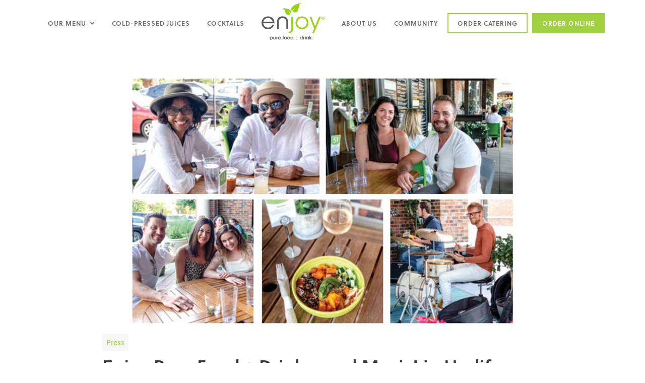

--- FILE ---
content_type: text/html; charset=UTF-8
request_url: https://enjoypurefood.com/enjoy-pure-food-drink-and-music-in-herlife-magazine/
body_size: 14251
content:
<!DOCTYPE html><html lang="en-US">
        	<head>
<!-- Google tag (gtag.js) -->
<script async src="https://www.googletagmanager.com/gtag/js?id=AW-16653827148">
</script>
<script>
  window.dataLayer = window.dataLayer || [];
  function gtag(){dataLayer.push(arguments);}
  gtag('js', new Date());

  gtag('config', 'AW-16653827148');
</script>
		        <meta charset="UTF-8">
         <meta name="viewport" content="width=device-width, initial-scale=1, maximum-scale=1, user-scalable=no">
        <link rel="profile" href="//gmpg.org/xfn/11">
        <meta name='robots' content='index, follow, max-image-preview:large, max-snippet:-1, max-video-preview:-1' />
	<style>img:is([sizes="auto" i], [sizes^="auto," i]) { contain-intrinsic-size: 3000px 1500px }</style>
	
	<!-- This site is optimized with the Yoast SEO plugin v26.7 - https://yoast.com/wordpress/plugins/seo/ -->
	<title>Enjoy :: Pure Food + Drink</title>
	<meta name="description" content="Conscious Cuisine featuring organic breakfast, lunch &amp; dinner - plus smoothies, cold-pressed juices, wine and local KC Beer. Located in Mission Farms, Leawood, KS." />
	<link rel="canonical" href="https://enjoypurefood.com/enjoy-pure-food-drink-and-music-in-herlife-magazine/" />
	<meta property="og:locale" content="en_US" />
	<meta property="og:type" content="article" />
	<meta property="og:title" content="Enjoy :: Pure Food + Drink" />
	<meta property="og:description" content="Conscious Cuisine featuring organic breakfast, lunch &amp; dinner - plus smoothies, cold-pressed juices, wine and local KC Beer. Located in Mission Farms, Leawood, KS." />
	<meta property="og:url" content="https://enjoypurefood.com/enjoy-pure-food-drink-and-music-in-herlife-magazine/" />
	<meta property="og:site_name" content="Enjoy :: Pure Food + Drink" />
	<meta property="article:publisher" content="https://www.facebook.com/enjoypurefood" />
	<meta property="article:published_time" content="2021-08-05T22:36:04+00:00" />
	<meta property="article:modified_time" content="2025-02-14T20:53:00+00:00" />
	<meta property="og:image" content="https://enjoypurefood.com/wp-content/uploads/2021/08/enjoy_blog_herlife.jpg" />
	<meta property="og:image:width" content="768" />
	<meta property="og:image:height" content="498" />
	<meta property="og:image:type" content="image/jpeg" />
	<meta name="author" content="enjoypurefood" />
	<meta name="twitter:card" content="summary_large_image" />
	<meta name="twitter:label1" content="Written by" />
	<meta name="twitter:data1" content="enjoypurefood" />
	<meta name="twitter:label2" content="Est. reading time" />
	<meta name="twitter:data2" content="1 minute" />
	<script type="application/ld+json" class="yoast-schema-graph">{"@context":"https://schema.org","@graph":[{"@type":"Article","@id":"https://enjoypurefood.com/enjoy-pure-food-drink-and-music-in-herlife-magazine/#article","isPartOf":{"@id":"https://enjoypurefood.com/enjoy-pure-food-drink-and-music-in-herlife-magazine/"},"author":{"name":"enjoypurefood","@id":"https://enjoypurefood.com/#/schema/person/3ab1cc45eee5d4402f4f9f9fb1b4c5bc"},"headline":"Enjoy Pure Food + Drink &#8211; and Music! in Herlife Magazine","datePublished":"2021-08-05T22:36:04+00:00","dateModified":"2025-02-14T20:53:00+00:00","mainEntityOfPage":{"@id":"https://enjoypurefood.com/enjoy-pure-food-drink-and-music-in-herlife-magazine/"},"wordCount":31,"publisher":{"@id":"https://enjoypurefood.com/#organization"},"image":{"@id":"https://enjoypurefood.com/enjoy-pure-food-drink-and-music-in-herlife-magazine/#primaryimage"},"thumbnailUrl":"https://enjoypurefood.com/wp-content/uploads/2021/08/enjoy_blog_herlife.jpg","articleSection":["Press"],"inLanguage":"en-US"},{"@type":"WebPage","@id":"https://enjoypurefood.com/enjoy-pure-food-drink-and-music-in-herlife-magazine/","url":"https://enjoypurefood.com/enjoy-pure-food-drink-and-music-in-herlife-magazine/","name":"Enjoy :: Pure Food + Drink","isPartOf":{"@id":"https://enjoypurefood.com/#website"},"primaryImageOfPage":{"@id":"https://enjoypurefood.com/enjoy-pure-food-drink-and-music-in-herlife-magazine/#primaryimage"},"image":{"@id":"https://enjoypurefood.com/enjoy-pure-food-drink-and-music-in-herlife-magazine/#primaryimage"},"thumbnailUrl":"https://enjoypurefood.com/wp-content/uploads/2021/08/enjoy_blog_herlife.jpg","datePublished":"2021-08-05T22:36:04+00:00","dateModified":"2025-02-14T20:53:00+00:00","description":"Conscious Cuisine featuring organic breakfast, lunch & dinner - plus smoothies, cold-pressed juices, wine and local KC Beer. Located in Mission Farms, Leawood, KS.","breadcrumb":{"@id":"https://enjoypurefood.com/enjoy-pure-food-drink-and-music-in-herlife-magazine/#breadcrumb"},"inLanguage":"en-US","potentialAction":[{"@type":"ReadAction","target":["https://enjoypurefood.com/enjoy-pure-food-drink-and-music-in-herlife-magazine/"]}]},{"@type":"ImageObject","inLanguage":"en-US","@id":"https://enjoypurefood.com/enjoy-pure-food-drink-and-music-in-herlife-magazine/#primaryimage","url":"https://enjoypurefood.com/wp-content/uploads/2021/08/enjoy_blog_herlife.jpg","contentUrl":"https://enjoypurefood.com/wp-content/uploads/2021/08/enjoy_blog_herlife.jpg","width":768,"height":498},{"@type":"BreadcrumbList","@id":"https://enjoypurefood.com/enjoy-pure-food-drink-and-music-in-herlife-magazine/#breadcrumb","itemListElement":[{"@type":"ListItem","position":1,"name":"Home","item":"https://enjoypurefood.com/"},{"@type":"ListItem","position":2,"name":"ConsciousConvenience","item":"https://enjoypurefood.com/371-2/"},{"@type":"ListItem","position":3,"name":"Enjoy Pure Food + Drink &#8211; and Music! in Herlife Magazine"}]},{"@type":"WebSite","@id":"https://enjoypurefood.com/#website","url":"https://enjoypurefood.com/","name":"Enjoy :: Pure Food + Drink","description":"","publisher":{"@id":"https://enjoypurefood.com/#organization"},"potentialAction":[{"@type":"SearchAction","target":{"@type":"EntryPoint","urlTemplate":"https://enjoypurefood.com/?s={search_term_string}"},"query-input":{"@type":"PropertyValueSpecification","valueRequired":true,"valueName":"search_term_string"}}],"inLanguage":"en-US"},{"@type":"Organization","@id":"https://enjoypurefood.com/#organization","name":"Enjoy Pure Food + Drink","url":"https://enjoypurefood.com/","logo":{"@type":"ImageObject","inLanguage":"en-US","@id":"https://enjoypurefood.com/#/schema/logo/image/","url":"https://enjoypurefood.com/wp-content/uploads/2019/10/enjoy_logo_200_fw.png","contentUrl":"https://enjoypurefood.com/wp-content/uploads/2019/10/enjoy_logo_200_fw.png","width":200,"height":118,"caption":"Enjoy Pure Food + Drink"},"image":{"@id":"https://enjoypurefood.com/#/schema/logo/image/"},"sameAs":["https://www.facebook.com/enjoypurefood","https://www.instagram.com/enjoypurefood/"]},{"@type":"Person","@id":"https://enjoypurefood.com/#/schema/person/3ab1cc45eee5d4402f4f9f9fb1b4c5bc","name":"enjoypurefood","image":{"@type":"ImageObject","inLanguage":"en-US","@id":"https://enjoypurefood.com/#/schema/person/image/","url":"https://secure.gravatar.com/avatar/9ee13bab1eec36c82809a7d986b2a2658916367eac50f4ac511ffdc54c362b9e?s=96&d=mm&r=g","contentUrl":"https://secure.gravatar.com/avatar/9ee13bab1eec36c82809a7d986b2a2658916367eac50f4ac511ffdc54c362b9e?s=96&d=mm&r=g","caption":"enjoypurefood"},"url":"https://enjoypurefood.com/author/enjoypurefood/"}]}</script>
	<!-- / Yoast SEO plugin. -->


<link rel='dns-prefetch' href='//fonts.googleapis.com' />
<link rel="alternate" type="application/rss+xml" title="Enjoy :: Pure Food + Drink &raquo; Feed" href="https://enjoypurefood.com/feed/" />
<link rel="alternate" type="application/rss+xml" title="Enjoy :: Pure Food + Drink &raquo; Comments Feed" href="https://enjoypurefood.com/comments/feed/" />
<link rel="alternate" type="text/calendar" title="Enjoy :: Pure Food + Drink &raquo; iCal Feed" href="https://enjoypurefood.com/events/?ical=1" />
<script type="text/javascript">
/* <![CDATA[ */
window._wpemojiSettings = {"baseUrl":"https:\/\/s.w.org\/images\/core\/emoji\/16.0.1\/72x72\/","ext":".png","svgUrl":"https:\/\/s.w.org\/images\/core\/emoji\/16.0.1\/svg\/","svgExt":".svg","source":{"concatemoji":"https:\/\/enjoypurefood.com\/wp-includes\/js\/wp-emoji-release.min.js?ver=6.8.3"}};
/*! This file is auto-generated */
!function(s,n){var o,i,e;function c(e){try{var t={supportTests:e,timestamp:(new Date).valueOf()};sessionStorage.setItem(o,JSON.stringify(t))}catch(e){}}function p(e,t,n){e.clearRect(0,0,e.canvas.width,e.canvas.height),e.fillText(t,0,0);var t=new Uint32Array(e.getImageData(0,0,e.canvas.width,e.canvas.height).data),a=(e.clearRect(0,0,e.canvas.width,e.canvas.height),e.fillText(n,0,0),new Uint32Array(e.getImageData(0,0,e.canvas.width,e.canvas.height).data));return t.every(function(e,t){return e===a[t]})}function u(e,t){e.clearRect(0,0,e.canvas.width,e.canvas.height),e.fillText(t,0,0);for(var n=e.getImageData(16,16,1,1),a=0;a<n.data.length;a++)if(0!==n.data[a])return!1;return!0}function f(e,t,n,a){switch(t){case"flag":return n(e,"\ud83c\udff3\ufe0f\u200d\u26a7\ufe0f","\ud83c\udff3\ufe0f\u200b\u26a7\ufe0f")?!1:!n(e,"\ud83c\udde8\ud83c\uddf6","\ud83c\udde8\u200b\ud83c\uddf6")&&!n(e,"\ud83c\udff4\udb40\udc67\udb40\udc62\udb40\udc65\udb40\udc6e\udb40\udc67\udb40\udc7f","\ud83c\udff4\u200b\udb40\udc67\u200b\udb40\udc62\u200b\udb40\udc65\u200b\udb40\udc6e\u200b\udb40\udc67\u200b\udb40\udc7f");case"emoji":return!a(e,"\ud83e\udedf")}return!1}function g(e,t,n,a){var r="undefined"!=typeof WorkerGlobalScope&&self instanceof WorkerGlobalScope?new OffscreenCanvas(300,150):s.createElement("canvas"),o=r.getContext("2d",{willReadFrequently:!0}),i=(o.textBaseline="top",o.font="600 32px Arial",{});return e.forEach(function(e){i[e]=t(o,e,n,a)}),i}function t(e){var t=s.createElement("script");t.src=e,t.defer=!0,s.head.appendChild(t)}"undefined"!=typeof Promise&&(o="wpEmojiSettingsSupports",i=["flag","emoji"],n.supports={everything:!0,everythingExceptFlag:!0},e=new Promise(function(e){s.addEventListener("DOMContentLoaded",e,{once:!0})}),new Promise(function(t){var n=function(){try{var e=JSON.parse(sessionStorage.getItem(o));if("object"==typeof e&&"number"==typeof e.timestamp&&(new Date).valueOf()<e.timestamp+604800&&"object"==typeof e.supportTests)return e.supportTests}catch(e){}return null}();if(!n){if("undefined"!=typeof Worker&&"undefined"!=typeof OffscreenCanvas&&"undefined"!=typeof URL&&URL.createObjectURL&&"undefined"!=typeof Blob)try{var e="postMessage("+g.toString()+"("+[JSON.stringify(i),f.toString(),p.toString(),u.toString()].join(",")+"));",a=new Blob([e],{type:"text/javascript"}),r=new Worker(URL.createObjectURL(a),{name:"wpTestEmojiSupports"});return void(r.onmessage=function(e){c(n=e.data),r.terminate(),t(n)})}catch(e){}c(n=g(i,f,p,u))}t(n)}).then(function(e){for(var t in e)n.supports[t]=e[t],n.supports.everything=n.supports.everything&&n.supports[t],"flag"!==t&&(n.supports.everythingExceptFlag=n.supports.everythingExceptFlag&&n.supports[t]);n.supports.everythingExceptFlag=n.supports.everythingExceptFlag&&!n.supports.flag,n.DOMReady=!1,n.readyCallback=function(){n.DOMReady=!0}}).then(function(){return e}).then(function(){var e;n.supports.everything||(n.readyCallback(),(e=n.source||{}).concatemoji?t(e.concatemoji):e.wpemoji&&e.twemoji&&(t(e.twemoji),t(e.wpemoji)))}))}((window,document),window._wpemojiSettings);
/* ]]> */
</script>
<link rel='stylesheet' id='sbi_styles-css' href='https://enjoypurefood.com/wp-content/plugins/instagram-feed/css/sbi-styles.min.css?ver=6.10.0' type='text/css' media='all' />
<style id='wp-emoji-styles-inline-css' type='text/css'>

	img.wp-smiley, img.emoji {
		display: inline !important;
		border: none !important;
		box-shadow: none !important;
		height: 1em !important;
		width: 1em !important;
		margin: 0 0.07em !important;
		vertical-align: -0.1em !important;
		background: none !important;
		padding: 0 !important;
	}
</style>
<link rel='stylesheet' id='wp-block-library-css' href='https://enjoypurefood.com/wp-includes/css/dist/block-library/style.min.css?ver=6.8.3' type='text/css' media='all' />
<style id='wp-block-library-theme-inline-css' type='text/css'>
.wp-block-audio :where(figcaption){color:#555;font-size:13px;text-align:center}.is-dark-theme .wp-block-audio :where(figcaption){color:#ffffffa6}.wp-block-audio{margin:0 0 1em}.wp-block-code{border:1px solid #ccc;border-radius:4px;font-family:Menlo,Consolas,monaco,monospace;padding:.8em 1em}.wp-block-embed :where(figcaption){color:#555;font-size:13px;text-align:center}.is-dark-theme .wp-block-embed :where(figcaption){color:#ffffffa6}.wp-block-embed{margin:0 0 1em}.blocks-gallery-caption{color:#555;font-size:13px;text-align:center}.is-dark-theme .blocks-gallery-caption{color:#ffffffa6}:root :where(.wp-block-image figcaption){color:#555;font-size:13px;text-align:center}.is-dark-theme :root :where(.wp-block-image figcaption){color:#ffffffa6}.wp-block-image{margin:0 0 1em}.wp-block-pullquote{border-bottom:4px solid;border-top:4px solid;color:currentColor;margin-bottom:1.75em}.wp-block-pullquote cite,.wp-block-pullquote footer,.wp-block-pullquote__citation{color:currentColor;font-size:.8125em;font-style:normal;text-transform:uppercase}.wp-block-quote{border-left:.25em solid;margin:0 0 1.75em;padding-left:1em}.wp-block-quote cite,.wp-block-quote footer{color:currentColor;font-size:.8125em;font-style:normal;position:relative}.wp-block-quote:where(.has-text-align-right){border-left:none;border-right:.25em solid;padding-left:0;padding-right:1em}.wp-block-quote:where(.has-text-align-center){border:none;padding-left:0}.wp-block-quote.is-large,.wp-block-quote.is-style-large,.wp-block-quote:where(.is-style-plain){border:none}.wp-block-search .wp-block-search__label{font-weight:700}.wp-block-search__button{border:1px solid #ccc;padding:.375em .625em}:where(.wp-block-group.has-background){padding:1.25em 2.375em}.wp-block-separator.has-css-opacity{opacity:.4}.wp-block-separator{border:none;border-bottom:2px solid;margin-left:auto;margin-right:auto}.wp-block-separator.has-alpha-channel-opacity{opacity:1}.wp-block-separator:not(.is-style-wide):not(.is-style-dots){width:100px}.wp-block-separator.has-background:not(.is-style-dots){border-bottom:none;height:1px}.wp-block-separator.has-background:not(.is-style-wide):not(.is-style-dots){height:2px}.wp-block-table{margin:0 0 1em}.wp-block-table td,.wp-block-table th{word-break:normal}.wp-block-table :where(figcaption){color:#555;font-size:13px;text-align:center}.is-dark-theme .wp-block-table :where(figcaption){color:#ffffffa6}.wp-block-video :where(figcaption){color:#555;font-size:13px;text-align:center}.is-dark-theme .wp-block-video :where(figcaption){color:#ffffffa6}.wp-block-video{margin:0 0 1em}:root :where(.wp-block-template-part.has-background){margin-bottom:0;margin-top:0;padding:1.25em 2.375em}
</style>
<style id='classic-theme-styles-inline-css' type='text/css'>
/*! This file is auto-generated */
.wp-block-button__link{color:#fff;background-color:#32373c;border-radius:9999px;box-shadow:none;text-decoration:none;padding:calc(.667em + 2px) calc(1.333em + 2px);font-size:1.125em}.wp-block-file__button{background:#32373c;color:#fff;text-decoration:none}
</style>
<link rel='stylesheet' id='coblocks-frontend-css' href='https://enjoypurefood.com/wp-content/plugins/coblocks/dist/style-coblocks-1.css?ver=3.1.16' type='text/css' media='all' />
<link rel='stylesheet' id='coblocks-extensions-css' href='https://enjoypurefood.com/wp-content/plugins/coblocks/dist/style-coblocks-extensions.css?ver=3.1.16' type='text/css' media='all' />
<link rel='stylesheet' id='coblocks-animation-css' href='https://enjoypurefood.com/wp-content/plugins/coblocks/dist/style-coblocks-animation.css?ver=2677611078ee87eb3b1c' type='text/css' media='all' />
<link rel='stylesheet' id='font-awesome-css' href='https://enjoypurefood.com/wp-content/plugins/contact-widgets/assets/css/font-awesome.min.css?ver=4.7.0' type='text/css' media='all' />
<style id='global-styles-inline-css' type='text/css'>
:root{--wp--preset--aspect-ratio--square: 1;--wp--preset--aspect-ratio--4-3: 4/3;--wp--preset--aspect-ratio--3-4: 3/4;--wp--preset--aspect-ratio--3-2: 3/2;--wp--preset--aspect-ratio--2-3: 2/3;--wp--preset--aspect-ratio--16-9: 16/9;--wp--preset--aspect-ratio--9-16: 9/16;--wp--preset--color--black: #000000;--wp--preset--color--cyan-bluish-gray: #abb8c3;--wp--preset--color--white: #ffffff;--wp--preset--color--pale-pink: #f78da7;--wp--preset--color--vivid-red: #cf2e2e;--wp--preset--color--luminous-vivid-orange: #ff6900;--wp--preset--color--luminous-vivid-amber: #fcb900;--wp--preset--color--light-green-cyan: #7bdcb5;--wp--preset--color--vivid-green-cyan: #00d084;--wp--preset--color--pale-cyan-blue: #8ed1fc;--wp--preset--color--vivid-cyan-blue: #0693e3;--wp--preset--color--vivid-purple: #9b51e0;--wp--preset--gradient--vivid-cyan-blue-to-vivid-purple: linear-gradient(135deg,rgba(6,147,227,1) 0%,rgb(155,81,224) 100%);--wp--preset--gradient--light-green-cyan-to-vivid-green-cyan: linear-gradient(135deg,rgb(122,220,180) 0%,rgb(0,208,130) 100%);--wp--preset--gradient--luminous-vivid-amber-to-luminous-vivid-orange: linear-gradient(135deg,rgba(252,185,0,1) 0%,rgba(255,105,0,1) 100%);--wp--preset--gradient--luminous-vivid-orange-to-vivid-red: linear-gradient(135deg,rgba(255,105,0,1) 0%,rgb(207,46,46) 100%);--wp--preset--gradient--very-light-gray-to-cyan-bluish-gray: linear-gradient(135deg,rgb(238,238,238) 0%,rgb(169,184,195) 100%);--wp--preset--gradient--cool-to-warm-spectrum: linear-gradient(135deg,rgb(74,234,220) 0%,rgb(151,120,209) 20%,rgb(207,42,186) 40%,rgb(238,44,130) 60%,rgb(251,105,98) 80%,rgb(254,248,76) 100%);--wp--preset--gradient--blush-light-purple: linear-gradient(135deg,rgb(255,206,236) 0%,rgb(152,150,240) 100%);--wp--preset--gradient--blush-bordeaux: linear-gradient(135deg,rgb(254,205,165) 0%,rgb(254,45,45) 50%,rgb(107,0,62) 100%);--wp--preset--gradient--luminous-dusk: linear-gradient(135deg,rgb(255,203,112) 0%,rgb(199,81,192) 50%,rgb(65,88,208) 100%);--wp--preset--gradient--pale-ocean: linear-gradient(135deg,rgb(255,245,203) 0%,rgb(182,227,212) 50%,rgb(51,167,181) 100%);--wp--preset--gradient--electric-grass: linear-gradient(135deg,rgb(202,248,128) 0%,rgb(113,206,126) 100%);--wp--preset--gradient--midnight: linear-gradient(135deg,rgb(2,3,129) 0%,rgb(40,116,252) 100%);--wp--preset--font-size--small: 13px;--wp--preset--font-size--medium: 20px;--wp--preset--font-size--large: 36px;--wp--preset--font-size--x-large: 42px;--wp--preset--spacing--20: 0.44rem;--wp--preset--spacing--30: 0.67rem;--wp--preset--spacing--40: 1rem;--wp--preset--spacing--50: 1.5rem;--wp--preset--spacing--60: 2.25rem;--wp--preset--spacing--70: 3.38rem;--wp--preset--spacing--80: 5.06rem;--wp--preset--shadow--natural: 6px 6px 9px rgba(0, 0, 0, 0.2);--wp--preset--shadow--deep: 12px 12px 50px rgba(0, 0, 0, 0.4);--wp--preset--shadow--sharp: 6px 6px 0px rgba(0, 0, 0, 0.2);--wp--preset--shadow--outlined: 6px 6px 0px -3px rgba(255, 255, 255, 1), 6px 6px rgba(0, 0, 0, 1);--wp--preset--shadow--crisp: 6px 6px 0px rgba(0, 0, 0, 1);}:where(.is-layout-flex){gap: 0.5em;}:where(.is-layout-grid){gap: 0.5em;}body .is-layout-flex{display: flex;}.is-layout-flex{flex-wrap: wrap;align-items: center;}.is-layout-flex > :is(*, div){margin: 0;}body .is-layout-grid{display: grid;}.is-layout-grid > :is(*, div){margin: 0;}:where(.wp-block-columns.is-layout-flex){gap: 2em;}:where(.wp-block-columns.is-layout-grid){gap: 2em;}:where(.wp-block-post-template.is-layout-flex){gap: 1.25em;}:where(.wp-block-post-template.is-layout-grid){gap: 1.25em;}.has-black-color{color: var(--wp--preset--color--black) !important;}.has-cyan-bluish-gray-color{color: var(--wp--preset--color--cyan-bluish-gray) !important;}.has-white-color{color: var(--wp--preset--color--white) !important;}.has-pale-pink-color{color: var(--wp--preset--color--pale-pink) !important;}.has-vivid-red-color{color: var(--wp--preset--color--vivid-red) !important;}.has-luminous-vivid-orange-color{color: var(--wp--preset--color--luminous-vivid-orange) !important;}.has-luminous-vivid-amber-color{color: var(--wp--preset--color--luminous-vivid-amber) !important;}.has-light-green-cyan-color{color: var(--wp--preset--color--light-green-cyan) !important;}.has-vivid-green-cyan-color{color: var(--wp--preset--color--vivid-green-cyan) !important;}.has-pale-cyan-blue-color{color: var(--wp--preset--color--pale-cyan-blue) !important;}.has-vivid-cyan-blue-color{color: var(--wp--preset--color--vivid-cyan-blue) !important;}.has-vivid-purple-color{color: var(--wp--preset--color--vivid-purple) !important;}.has-black-background-color{background-color: var(--wp--preset--color--black) !important;}.has-cyan-bluish-gray-background-color{background-color: var(--wp--preset--color--cyan-bluish-gray) !important;}.has-white-background-color{background-color: var(--wp--preset--color--white) !important;}.has-pale-pink-background-color{background-color: var(--wp--preset--color--pale-pink) !important;}.has-vivid-red-background-color{background-color: var(--wp--preset--color--vivid-red) !important;}.has-luminous-vivid-orange-background-color{background-color: var(--wp--preset--color--luminous-vivid-orange) !important;}.has-luminous-vivid-amber-background-color{background-color: var(--wp--preset--color--luminous-vivid-amber) !important;}.has-light-green-cyan-background-color{background-color: var(--wp--preset--color--light-green-cyan) !important;}.has-vivid-green-cyan-background-color{background-color: var(--wp--preset--color--vivid-green-cyan) !important;}.has-pale-cyan-blue-background-color{background-color: var(--wp--preset--color--pale-cyan-blue) !important;}.has-vivid-cyan-blue-background-color{background-color: var(--wp--preset--color--vivid-cyan-blue) !important;}.has-vivid-purple-background-color{background-color: var(--wp--preset--color--vivid-purple) !important;}.has-black-border-color{border-color: var(--wp--preset--color--black) !important;}.has-cyan-bluish-gray-border-color{border-color: var(--wp--preset--color--cyan-bluish-gray) !important;}.has-white-border-color{border-color: var(--wp--preset--color--white) !important;}.has-pale-pink-border-color{border-color: var(--wp--preset--color--pale-pink) !important;}.has-vivid-red-border-color{border-color: var(--wp--preset--color--vivid-red) !important;}.has-luminous-vivid-orange-border-color{border-color: var(--wp--preset--color--luminous-vivid-orange) !important;}.has-luminous-vivid-amber-border-color{border-color: var(--wp--preset--color--luminous-vivid-amber) !important;}.has-light-green-cyan-border-color{border-color: var(--wp--preset--color--light-green-cyan) !important;}.has-vivid-green-cyan-border-color{border-color: var(--wp--preset--color--vivid-green-cyan) !important;}.has-pale-cyan-blue-border-color{border-color: var(--wp--preset--color--pale-cyan-blue) !important;}.has-vivid-cyan-blue-border-color{border-color: var(--wp--preset--color--vivid-cyan-blue) !important;}.has-vivid-purple-border-color{border-color: var(--wp--preset--color--vivid-purple) !important;}.has-vivid-cyan-blue-to-vivid-purple-gradient-background{background: var(--wp--preset--gradient--vivid-cyan-blue-to-vivid-purple) !important;}.has-light-green-cyan-to-vivid-green-cyan-gradient-background{background: var(--wp--preset--gradient--light-green-cyan-to-vivid-green-cyan) !important;}.has-luminous-vivid-amber-to-luminous-vivid-orange-gradient-background{background: var(--wp--preset--gradient--luminous-vivid-amber-to-luminous-vivid-orange) !important;}.has-luminous-vivid-orange-to-vivid-red-gradient-background{background: var(--wp--preset--gradient--luminous-vivid-orange-to-vivid-red) !important;}.has-very-light-gray-to-cyan-bluish-gray-gradient-background{background: var(--wp--preset--gradient--very-light-gray-to-cyan-bluish-gray) !important;}.has-cool-to-warm-spectrum-gradient-background{background: var(--wp--preset--gradient--cool-to-warm-spectrum) !important;}.has-blush-light-purple-gradient-background{background: var(--wp--preset--gradient--blush-light-purple) !important;}.has-blush-bordeaux-gradient-background{background: var(--wp--preset--gradient--blush-bordeaux) !important;}.has-luminous-dusk-gradient-background{background: var(--wp--preset--gradient--luminous-dusk) !important;}.has-pale-ocean-gradient-background{background: var(--wp--preset--gradient--pale-ocean) !important;}.has-electric-grass-gradient-background{background: var(--wp--preset--gradient--electric-grass) !important;}.has-midnight-gradient-background{background: var(--wp--preset--gradient--midnight) !important;}.has-small-font-size{font-size: var(--wp--preset--font-size--small) !important;}.has-medium-font-size{font-size: var(--wp--preset--font-size--medium) !important;}.has-large-font-size{font-size: var(--wp--preset--font-size--large) !important;}.has-x-large-font-size{font-size: var(--wp--preset--font-size--x-large) !important;}
:where(.wp-block-post-template.is-layout-flex){gap: 1.25em;}:where(.wp-block-post-template.is-layout-grid){gap: 1.25em;}
:where(.wp-block-columns.is-layout-flex){gap: 2em;}:where(.wp-block-columns.is-layout-grid){gap: 2em;}
:root :where(.wp-block-pullquote){font-size: 1.5em;line-height: 1.6;}
</style>
<link rel='stylesheet' id='menu-image-css' href='https://enjoypurefood.com/wp-content/plugins/menu-image/includes/css/menu-image.css?ver=3.13' type='text/css' media='all' />
<link rel='stylesheet' id='dashicons-css' href='https://enjoypurefood.com/wp-includes/css/dashicons.min.css?ver=6.8.3' type='text/css' media='all' />
<link rel='stylesheet' id='wp-components-css' href='https://enjoypurefood.com/wp-includes/css/dist/components/style.min.css?ver=6.8.3' type='text/css' media='all' />
<link rel='stylesheet' id='godaddy-styles-css' href='https://enjoypurefood.com/wp-content/mu-plugins/vendor/wpex/godaddy-launch/includes/Dependencies/GoDaddy/Styles/build/latest.css?ver=2.0.2' type='text/css' media='all' />
<link rel='stylesheet' id='restaurant-recipe-googleapis-css' href='//fonts.googleapis.com/css?family=Open+Sans:300,300i,400,400i,600,600i,700,700i,800,800i|Playfair+Display:400,400i,700,700i,900,900i' type='text/css' media='all' />
<link rel='stylesheet' id='bootstrap-css' href='https://enjoypurefood.com/wp-content/themes/restaurant-recipe/assets/library/bootstrap/css/bootstrap.min.css?ver=3.3.6' type='text/css' media='all' />
<link rel='stylesheet' id='slick-css' href='https://enjoypurefood.com/wp-content/themes/restaurant-recipe/assets/library/slick/slick.css?ver=1.3.3' type='text/css' media='all' />
<link rel='stylesheet' id='magnific-popup-css' href='https://enjoypurefood.com/wp-content/themes/restaurant-recipe/assets/library/magnific-popup/magnific-popup.css?ver=1.1.0' type='text/css' media='all' />
<link rel='stylesheet' id='restaurant-recipe-style-css' href='https://enjoypurefood.com/wp-content/themes/restaurant-recipe/style.css?ver=6.8.3' type='text/css' media='all' />
<style id='restaurant-recipe-style-inline-css' type='text/css'>

              .inner-main-title {
                background-image:url('');
                background-repeat:no-repeat;
                background-size:cover;
                -webkit-background-size:cover;
                background-attachment:fixed;
                background-position: center; 
                height: 300px;
            }
            .top-header{
                background-color: #ffffff;
            }
            .site-footer{
                background-color: #ffffff;
            }
            .copy-right{
                background-color: #ffffff;
            }
            .site-title:hover,
	        .site-title a:hover,
			 .at-social .socials li a,
			 .primary-color,
			 #restaurant-recipe-breadcrumbs a:hover,
			 .woocommerce .star-rating, 
            .woocommerce ul.products li.product .star-rating,
            .woocommerce p.stars a,
            .woocommerce ul.products li.product .price,
            .woocommerce ul.products li.product .price ins .amount,
            .woocommerce a.button.add_to_cart_button:hover,
            .woocommerce a.added_to_cart:hover,
            .woocommerce a.button.product_type_grouped:hover,
            .woocommerce a.button.product_type_external:hover,
            .woocommerce .cart .button:hover,
            .woocommerce .cart input.button:hover,
            .woocommerce #respond input#submit.alt:hover,
			.woocommerce a.button.alt:hover,
			.woocommerce button.button.alt:hover,
			.woocommerce input.button.alt:hover,
			.woocommerce .woocommerce-info .button:hover,
			.woocommerce .widget_shopping_cart_content .buttons a.button:hover,
			.woocommerce div.product .woocommerce-tabs ul.tabs li a,
			.woocommerce-message::before,
			i.slick-arrow:hover,
			.acme-contact .contact-page-content ul li strong,
			.acme-contact .contact-page-content ul li strong,
            .main-navigation .acme-normal-page .current_page_item > a,
            .main-navigation .acme-normal-page .current-menu-item > a,
            .main-navigation .acme-normal-page .current_page_item li a:hover,
            .main-navigation .acme-normal-page .current-menu-item li a:hover,
            .main-navigation .acme-normal-page ul li a:hover,
            .at-sticky .main-navigation .acme-normal-page .current_page_item > a,
            .at-sticky .main-navigation .acme-normal-page .current-menu-item > a,
            .at-sticky .main-navigation .acme-normal-page .current_page_item li a:hover,
            .at-sticky .main-navigation .acme-normal-page .current-menu-item li a:hover,
            .at-sticky .main-navigation .acme-normal-page ul li a:hover,
            .main-navigation .active a,
            .main-navigation .navbar-nav > li a:hover,
            .main-navigation li li a:hover{
                color: #a0d141;
            }
            .navbar .navbar-toggle:hover,
            .main-navigation .current_page_ancestor > a:before,
            .comment-form .form-submit input,
            .btn-primary,
            .wpcf7-form input.wpcf7-submit,
            .wpcf7-form input.wpcf7-submit:hover,
            .sm-up-container,
            .btn-primary.btn-reverse:before,
            #at-shortcode-bootstrap-modal .modal-header,
            .primary-bg,
			.navigation.pagination .nav-links .page-numbers.current,
			.navigation.pagination .nav-links a.page-numbers:hover,
			.woocommerce .product .onsale,
			.woocommerce a.button.add_to_cart_button,
			.woocommerce a.added_to_cart,
			.woocommerce a.button.product_type_grouped,
			.woocommerce a.button.product_type_external,
			.woocommerce .single-product #respond input#submit.alt,
			.woocommerce .single-product a.button.alt,
			.woocommerce .single-product button.button.alt,
			.woocommerce .single-product input.button.alt,
			.woocommerce #respond input#submit.alt,
			.woocommerce a.button.alt,
			.woocommerce button.button.alt,
			.woocommerce input.button.alt,
			.woocommerce .widget_shopping_cart_content .buttons a.button,
			.woocommerce div.product .woocommerce-tabs ul.tabs li:hover,
			.woocommerce div.product .woocommerce-tabs ul.tabs li.active,
			.woocommerce .cart .button,
			.woocommerce .cart input.button,
			.woocommerce input.button:disabled, 
			.woocommerce input.button:disabled[disabled],
			.woocommerce input.button:disabled:hover, 
			.woocommerce input.button:disabled[disabled]:hover,
			 .woocommerce nav.woocommerce-pagination ul li a:focus, 
			 .woocommerce nav.woocommerce-pagination ul li a:hover, 
			 .woocommerce nav.woocommerce-pagination ul li span.current,
			 .woocommerce a.button.wc-forward,
			 .woocommerce .widget_price_filter .ui-slider .ui-slider-range,
			 .woocommerce .widget_price_filter .ui-slider .ui-slider-handle,
			 .navbar .cart-wrap .acme-cart-views a span,
			 .acme-gallery .read-more,
			 .woocommerce a.button.alt.disabled, 
              .woocommerce a.button.alt.disabled:hover, 
              .woocommerce a.button.alt:disabled, 
              .woocommerce a.button.alt:disabled:hover, 
              .woocommerce a.button.alt:disabled[disabled], 
              .woocommerce a.button.alt:disabled[disabled]:hover, 
              .woocommerce button.button.alt.disabled,
             .woocommerce-MyAccount-navigation ul > li> a:hover,
             .woocommerce-MyAccount-navigation ul > li.is-active > a,
             .featured-button.btn,
             .btn-primary:hover,
             .btn-primary:active,
             .btn-primary:active:hover,
             .btn-primary:active:focus,
             .btn-primary:focus{
                background-color: #a0d141;
                color:#fff;
                border:1px solid #a0d141;
            }
            .woocommerce .cart .button, 
            .woocommerce .cart input.button,
            .woocommerce a.button.add_to_cart_button,
            .woocommerce a.added_to_cart,
            .woocommerce a.button.product_type_grouped,
            .woocommerce a.button.product_type_external,
            .woocommerce .cart .button,
            .woocommerce .cart input.button
            .woocommerce .single-product #respond input#submit.alt,
			.woocommerce .single-product a.button.alt,
			.woocommerce .single-product button.button.alt,
			.woocommerce .single-product input.button.alt,
			.woocommerce #respond input#submit.alt,
			.woocommerce a.button.alt,
			.woocommerce button.button.alt,
			.woocommerce input.button.alt,
			.woocommerce .widget_shopping_cart_content .buttons a.button,
			.woocommerce div.product .woocommerce-tabs ul.tabs:before{
                border: 1px solid #a0d141;
            }
            .blog article.sticky{
                border-bottom: 2px solid #a0d141;
            }
        a,
        .posted-on a,
        .single-item .fa,
        .author.vcard a,
        .cat-links a,
        .comments-link a,
        .edit-link a,
        .tags-links a,
        .byline a,
        .nav-links a,
        .widget li a,
        .entry-meta i.fa, 
        .entry-footer i.fa
         {
            color: #a0d141;
        }
        a:hover,
        a:active,
        a:focus,
        .posted-on a:hover,
        .single-item .fa:hover,
        .author.vcard a:hover,
        .cat-links a:hover,
        .comments-link a:hover,
        .edit-link a:hover,
        .tags-links a:hover,
        .byline a:hover,
        .nav-links a:hover,
        .widget li a:hover{
            color: #285ba8;
        }
       .btn-reverse,
       .at-price h2{
            color: #a0d141;
        }
       .btn-reverse:hover,
       .image-slider-wrapper .slider-content .btn-reverse:hover,
       .at-widgets.at-parallax .btn-reverse:hover{
            background: #a0d141;
            color:#fff;
            border-color:#a0d141;
        }        
       .woocommerce #respond input#submit, 
       .woocommerce a.button, 
       .woocommerce button.button, 
       .woocommerce input.button{
            background: #a0d141;
            color:#fff;
        }
       .team-img-box:before{
            -webkit-box-shadow: 0 -106px 92px -35px #ffffff inset;
			box-shadow: 0 -106px 92px -35px #ffffff inset;
        }
       .at-pricing-box:hover .at-pricing-img-box::before{
            -webkit-box-shadow: 0 -130px 92px -35px #ffffff inset;
            box-shadow: 0 -130px 92px -35px #ffffff inset;
        }
        
       .filters.button-group button:hover{
            background: #a0d141;
            color:#fff;
        }
        article.post .entry-header .cat-links a:after{
            background: #a0d141;
        }
        .contact-form div.wpforms-container-full .wpforms-form input[type='submit'], 
        .contact-form div.wpforms-container-full .wpforms-form button[type='submit'], 
        .contact-form div.wpforms-container-full .wpforms-form .wpforms-page-button{
			background-color: #a0d141;
            color:#fff;
            border:1px solid #a0d141;
        }
        .acme-accordions .accordion-title.active,
        .acme-accordions .accordion-title.active a .accordion-icon,
        .acme-accordions .accordion-title.active a{
            color: #a0d141;
            border-color:#a0d141;
             
        }
       .scroll-box span:after,
       .sm-up-container,
       .at-pricing-img-box .at-price{
            background:#a0d141;
             
        }
       .sm-up-container:hover{
            background:#285ba8;
             
        }
</style>
<link rel='stylesheet' id='restaurant-recipe-block-front-styles-css' href='https://enjoypurefood.com/wp-content/themes/restaurant-recipe/acmethemes/gutenberg/gutenberg-front.css?ver=1.0' type='text/css' media='all' />
<link rel='stylesheet' id='anb-style-css' href='https://enjoypurefood.com/wp-content/plugins/alert-notice-boxes/css/anb.css?ver=210805-224355' type='text/css' media='all' />
<link rel='stylesheet' id='anb-dynamic-style-css' href='https://enjoypurefood.com/wp-content/plugins/alert-notice-boxes/css/anb-dynamic.css?ver=251202-153440' type='text/css' media='all' />
<script type="text/javascript" src="https://enjoypurefood.com/wp-includes/js/jquery/jquery.min.js?ver=3.7.1" id="jquery-core-js"></script>
<script type="text/javascript" src="https://enjoypurefood.com/wp-includes/js/jquery/jquery-migrate.min.js?ver=3.4.1" id="jquery-migrate-js"></script>
<!--[if lt IE 9]>
<script type="text/javascript" src="https://enjoypurefood.com/wp-content/themes/restaurant-recipe/assets/library/html5shiv/html5shiv.min.js?ver=3.7.3" id="html5-js"></script>
<![endif]-->
<!--[if lt IE 9]>
<script type="text/javascript" src="https://enjoypurefood.com/wp-content/themes/restaurant-recipe/assets/library/respond/respond.min.js?ver=1.1.2" id="respond-js"></script>
<![endif]-->
<script type="text/javascript" src="https://enjoypurefood.com/wp-content/plugins/alert-notice-boxes/js/anb.js?ver=210805-224354" id="anb-js-js"></script>
<link rel="https://api.w.org/" href="https://enjoypurefood.com/wp-json/" /><link rel="alternate" title="JSON" type="application/json" href="https://enjoypurefood.com/wp-json/wp/v2/posts/1547" /><link rel="EditURI" type="application/rsd+xml" title="RSD" href="https://enjoypurefood.com/xmlrpc.php?rsd" />
<link rel='shortlink' href='https://enjoypurefood.com/?p=1547' />
<link rel="alternate" title="oEmbed (JSON)" type="application/json+oembed" href="https://enjoypurefood.com/wp-json/oembed/1.0/embed?url=https%3A%2F%2Fenjoypurefood.com%2Fenjoy-pure-food-drink-and-music-in-herlife-magazine%2F" />
<link rel="alternate" title="oEmbed (XML)" type="text/xml+oembed" href="https://enjoypurefood.com/wp-json/oembed/1.0/embed?url=https%3A%2F%2Fenjoypurefood.com%2Fenjoy-pure-food-drink-and-music-in-herlife-magazine%2F&#038;format=xml" />
<!-- start Simple Custom CSS and JS -->
<!-- Add HTML code to the header or the footer.

For example, you can use the following code for loading the jQuery library from Google CDN:
<script src="https://ajax.googleapis.com/ajax/libs/jquery/3.4.0/jquery.min.js"></script>

or the following one for loading the Bootstrap library from MaxCDN:
<link rel="stylesheet" href="https://stackpath.bootstrapcdn.com/bootstrap/3.4.1/css/bootstrap.min.css" integrity="sha384-HSMxcRTRxnN+Bdg0JdbxYKrThecOKuH5zCYotlSAcp1+c8xmyTe9GYg1l9a69psu" crossorigin="anonymous">

-- End of the comment --> 

<link href="https://fonts.googleapis.com/css?family=Open+Sans:300,400,600|Poppins:300,400,500,600&display=swap" rel="stylesheet">
  <link rel="stylesheet" href="https://unpkg.com/aos@next/dist/aos.css" />
<link rel="stylesheet" href="https://use.typekit.net/sct4vsx.css"><!-- end Simple Custom CSS and JS -->

<link rel='stylesheet' id='361-css' href='//enjoypurefood.com/wp-content/uploads/custom-css-js/361.css?v=5574' type="text/css" media='all' />
<meta name="tec-api-version" content="v1"><meta name="tec-api-origin" content="https://enjoypurefood.com"><link rel="alternate" href="https://enjoypurefood.com/wp-json/tribe/events/v1/" /><style type="text/css">.recentcomments a{display:inline !important;padding:0 !important;margin:0 !important;}</style><link rel="icon" href="https://enjoypurefood.com/wp-content/uploads/2019/10/cropped-enjoy_favicon-32x32.png" sizes="32x32" />
<link rel="icon" href="https://enjoypurefood.com/wp-content/uploads/2019/10/cropped-enjoy_favicon-192x192.png" sizes="192x192" />
<link rel="apple-touch-icon" href="https://enjoypurefood.com/wp-content/uploads/2019/10/cropped-enjoy_favicon-180x180.png" />
<meta name="msapplication-TileImage" content="https://enjoypurefood.com/wp-content/uploads/2019/10/cropped-enjoy_favicon-270x270.png" />
		<style type="text/css" id="wp-custom-css">
			@media screen and (max-width:768px) {
	.single-post article.post {
		padding: 0 5%;
	}
}		</style>
				
		<script async src="https://www.googletagmanager.com/gtag/js?id=UA-90256034-1"></script>
<script>
  window.dataLayer = window.dataLayer || [];
  function gtag(){dataLayer.push(arguments);}
  gtag('js', new Date());
 
  gtag('config', 'UA-90256034-1');
</script>
		
<script type="application/ld+json">
{
  "@context": "https://schema.org",
  "@graph": [
    {
      "@type": "Organization",
      "@id": "https://enjoypurefood.com/#organization",
      "name": "Enjoy Pure Food + Drink",
      "url": "https://enjoypurefood.com/",
      "sameAs": [
        "https://www.facebook.com/enjoypurefood",
        "https://www.instagram.com/enjoypurefood/"
      ],
      "email": "info@enjoypurefood.com",
      "description": "Proudly offering the healthiest menu in Kansas City. We serve Conscious Cuisine featuring organic breakfast, lunch & dinner—plus smoothies, cold-pressed juices, wine and local beers. Order online or visit our restaurants in Leawood and Lenexa."
    },
    {
      "@type": "Restaurant",
      "@id": "https://enjoypurefood.com/#leawood",
      "name": "Enjoy Pure Food + Drink - Leawood",
      "parentOrganization": {
        "@id": "https://enjoypurefood.com/#organization"
      },
      "address": {
        "@type": "PostalAddress",
        "streetAddress": "10573 Mission Rd",
        "addressLocality": "Leawood",
        "addressRegion": "KS",
        "postalCode": "66206"
      },
      "email": "info@enjoypurefood.com",
      "telephone": "913-544-1515",
      "url": "https://enjoypurefood.com/",
      "paymentAccepted": [ "Cash", "Check", "Credit Card" ],
      "openingHoursSpecification": [
        {
          "@type": "OpeningHoursSpecification",
          "dayOfWeek": [ "Monday", "Tuesday", "Wednesday" ],
          "opens": "08:00",
          "closes": "20:00"
        },
        {
          "@type": "OpeningHoursSpecification",
          "dayOfWeek": [ "Thursday", "Friday" ],
          "opens": "08:00",
          "closes": "20:30"
        },
        {
          "@type": "OpeningHoursSpecification",
          "dayOfWeek": [ "Saturday" ],
          "opens": "09:00",
          "closes": "20:30"
        },
        {
          "@type": "OpeningHoursSpecification",
          "dayOfWeek": [ "Sunday" ],
          "opens": "09:00",
          "closes": "15:00"
        }
      ],
      "geo": {
        "@type": "GeoCoordinates",
        "latitude": 38.934573,
        "longitude": -94.629108
      },
      "priceRange": "$$"
    },
    {
      "@type": "Restaurant",
      "@id": "https://enjoypurefood.com/#lenexa",
      "name": "Enjoy Pure Food + Drink - Lenexa",
      "parentOrganization": {
        "@id": "https://enjoypurefood.com/#organization"
      },
      "address": {
        "@type": "PostalAddress",
        "streetAddress": "8729 Scarborough St",
        "addressLocality": "Lenexa",
        "addressRegion": "KS",
        "postalCode": "66219"
      },
      "email": "info@enjoypurefood.com",
      "telephone": "913-248-8100",
      "url": "https://enjoypurefood.com/",
      "paymentAccepted": [ "Cash", "Check", "Credit Card" ],
      "openingHoursSpecification": [
        {
          "@type": "OpeningHoursSpecification",
          "dayOfWeek": [ "Monday", "Tuesday", "Wednesday" ],
          "opens": "08:00",
          "closes": "20:00"
        },
        {
          "@type": "OpeningHoursSpecification",
          "dayOfWeek": [ "Thursday", "Friday" ],
          "opens": "08:00",
          "closes": "20:30"
        },
        {
          "@type": "OpeningHoursSpecification",
          "dayOfWeek": [ "Saturday" ],
          "opens": "09:00",
          "closes": "20:30"
        },
        {
          "@type": "OpeningHoursSpecification",
          "dayOfWeek": [ "Sunday" ],
          "opens": "09:00",
          "closes": "15:00"
        }
      ],
      "geo": {
        "@type": "GeoCoordinates",
        "latitude": 38.969810,
        "longitude": -94.781573
      },
      "priceRange": "$$"
    }
  ]
}
</script>


	</head>
<body class="wp-singular post-template-default single single-post postid-1547 single-format-standard wp-custom-logo wp-theme-restaurant-recipe tribe-no-js menu-default acme-animate middle-col">

        <div class="site" id="page">
                <a class="skip-link screen-reader-text" href="#content">Skip to content</a>
                <div class="navbar at-navbar  restaurant-recipe-sticky" id="navbar" role="navigation">
            <div class="container">
                <div class="navbar-header">
                    <button type="button" class="navbar-toggle" data-toggle="collapse" data-target=".navbar-collapse"><i class="fa fa-bars"></i></button>
					<a href="/"><img src="http://s47.5f5.myftpupload.com/wp-content/uploads/2019/10/enjoy_logo_300_fw.png" class="headerLogo"></a>
					<a class="onlineOrder" href="https://order.toasttab.com/online/locations/689a2a4a-e072-47f0-99d3-6498cabc9e1e/default" target="_blank">Order Online</a>
                                    </div>
                <div class="at-beside-navbar-header">
	                        <div class="search-woo">
			        </div>
		<div class="main-navigation navbar-collapse collapse">
			<ul id="primary-menu" class="nav navbar-nav  acme-normal-page"><li id="menu-item-358" class="menu-item menu-item-type-post_type menu-item-object-page menu-item-has-children menu-item-358"><a href="https://enjoypurefood.com/our-menu/">Our Menu</a>
<ul class="sub-menu">
	<li id="menu-item-588" class="menu-item menu-item-type-custom menu-item-object-custom menu-item-588"><a href="/our-menu#lunchDinner">Lunch + Dinner</a></li>
	<li id="menu-item-1630" class="menu-item menu-item-type-custom menu-item-object-custom menu-item-1630"><a href="/our-menu#family-style">Family-Style Meals</a></li>
	<li id="menu-item-1391" class="menu-item menu-item-type-post_type menu-item-object-page menu-item-1391"><a href="https://enjoypurefood.com/cold-pressed-juices/">Cold-Press Juices</a></li>
	<li id="menu-item-591" class="deskOnly menu-item menu-item-type-custom menu-item-object-custom menu-item-591"><a href="/our-menu#smoothies">Smoothies</a></li>
	<li id="menu-item-1390" class="menu-item menu-item-type-post_type menu-item-object-page menu-item-1390"><a href="https://enjoypurefood.com/pura-cocktails/">Cocktails</a></li>
	<li id="menu-item-589" class="menu-item menu-item-type-custom menu-item-object-custom menu-item-589"><a href="/our-menu#breakfast">Breakfast</a></li>
	<li id="menu-item-592" class="deskOnly menu-item menu-item-type-custom menu-item-object-custom menu-item-592"><a href="/our-menu#beverages">Beverages</a></li>
	<li id="menu-item-593" class="deskOnly menu-item menu-item-type-custom menu-item-object-custom menu-item-593"><a href="/our-menu#cafe">Cafe + Lattes</a></li>
	<li id="menu-item-590" class="menu-item menu-item-type-custom menu-item-object-custom menu-item-590"><a href="/our-menu#kids">Kids Menu</a></li>
</ul>
</li>
<li id="menu-item-357" class="menu-item menu-item-type-post_type menu-item-object-page menu-item-357"><a href="https://enjoypurefood.com/cold-pressed-juices/">Cold-Pressed Juices</a></li>
<li id="menu-item-356" class="menu-item menu-item-type-post_type menu-item-object-page menu-item-356"><a href="https://enjoypurefood.com/pura-cocktails/">Cocktails</a></li>
<li id="menu-item-394" class="navLogo deskOnly menu-item menu-item-type-custom menu-item-object-custom menu-item-394"><a href="/" class="menu-image-title-hide menu-image-not-hovered"><span class="menu-image-title-hide menu-image-title">Home</span><img width="200" height="118" src="https://enjoypurefood.com/wp-content/uploads/2019/10/enjoy_logo_200_fw.png" class="menu-image menu-image-title-hide" alt="" decoding="async" /></a></li>
<li id="menu-item-355" class="menu-item menu-item-type-post_type menu-item-object-page menu-item-355"><a href="https://enjoypurefood.com/our-story/">About Us</a></li>
<li id="menu-item-354" class="menu-item menu-item-type-post_type menu-item-object-page menu-item-354"><a href="https://enjoypurefood.com/community/">Community</a></li>
<li id="menu-item-359" class="button-outline cateringLink menu-item menu-item-type-custom menu-item-object-custom menu-item-359"><a href="/catering">ORDER CATERING</a></li>
<li id="menu-item-360" class="button-outline orderLink deskOnly menu-item menu-item-type-custom menu-item-object-custom menu-item-360"><a target="_blank" href="https://order.toasttab.com/online/locations/689a2a4a-e072-47f0-99d3-6498cabc9e1e/default">Order Online</a></li>
</ul>		</div><!--/.nav-collapse -->
		                </div>
                <!--.at-beside-navbar-header-->
            </div>
        </div>
        <div class="wrapper inner-main-title">
    	<div class="container">
		<header class="entry-header init-animate">
			<h2 class="entry-title">Blog</h2>		</header><!-- .entry-header -->
	</div>
</div>
<div id="content" class="site-content container clearfix">
		<div id="primary" class="content-area">
		<main id="main" class="site-main" role="main">
		<article id="post-1547" class="init-animate post-1547 post type-post status-publish format-standard has-post-thumbnail hentry category-press">
	<div class="content-wrapper">
		<div class="image-wrap"><figure class="post-thumb"><img width="768" height="498" src="https://enjoypurefood.com/wp-content/uploads/2021/08/enjoy_blog_herlife.jpg" class="attachment-full size-full wp-post-image" alt="" decoding="async" fetchpriority="high" srcset="https://enjoypurefood.com/wp-content/uploads/2021/08/enjoy_blog_herlife.jpg 768w, https://enjoypurefood.com/wp-content/uploads/2021/08/enjoy_blog_herlife-300x195.jpg 300w, https://enjoypurefood.com/wp-content/uploads/2021/08/enjoy_blog_herlife-24x16.jpg 24w, https://enjoypurefood.com/wp-content/uploads/2021/08/enjoy_blog_herlife-36x23.jpg 36w, https://enjoypurefood.com/wp-content/uploads/2021/08/enjoy_blog_herlife-48x31.jpg 48w" sizes="(max-width: 768px) 100vw, 768px" /></figure></div>		<div class="entry-content ">
							<div class="">
					<div class="blog-header">
		                <header class="entry-header ">
		                    <div class="entry-meta">
								<span class="cat-links"><a href="https://enjoypurefood.com/category/press/" rel="category tag">Press</a></span>		                    </div><!-- .entry-meta -->
		                </header><!-- .entry-header -->
		                <div class="entry-header-title">
		                	<h1 class="entry-title">Enjoy Pure Food + Drink &#8211; and Music! in Herlife Magazine</h1>		                </div>
		                <footer class="entry-footer">
		                	<i class="fa fa-calendar-check-o" aria-hidden="true"></i> <span class="posted-on"><a href="https://enjoypurefood.com/enjoy-pure-food-drink-and-music-in-herlife-magazine/" rel="bookmark"><time class="entry-date published" datetime="2021-08-05T15:36:04-07:00">August 5, 2021</time><time class="updated" datetime="2025-02-14T12:53:00-08:00">February 14, 2025</time></a></span><span class="author vcard"><i class="fa fa-user"></i><a class="url fn n" href="https://enjoypurefood.com/author/enjoypurefood/">enjoypurefood</a></span>
		                </footer><!-- .entry-footer -->
						
					</div>
				</div>
			
<p>See pictures from the Enjoy Pure Food + Drink &#8220;Summer Music on the Patio&#8221; series in the July edition of Herlife <a href="https://go.epublish4me.com/ebook/html/10106345#page/28" data-type="URL" data-id="https://go.epublish4me.com/ebook/html/10106345#page/28" target="_blank" rel="noreferrer noopener">HERE</a>.</p>
		</div><!-- .entry-content -->
	</div>
</article><!-- #post-## -->            <div class="clearfix"></div>
			
	<nav class="navigation post-navigation" aria-label="Posts">
		<h2 class="screen-reader-text">Post navigation</h2>
		<div class="nav-links"><div class="nav-previous"><a href="https://enjoypurefood.com/want-the-most-vitality-out-of-life-try-eating-more-real-whole-foods/" rel="prev">Want the most vitality out of life … try eating more real whole foods.</a></div><div class="nav-next"><a href="https://enjoypurefood.com/enjoy-pure-food-drink-in-city-lifestyle/" rel="next">Enjoy Pure Food + Drink in City Lifestyle</a></div></div>
	</nav>		</main><!-- #main -->
	</div><!-- #primary -->
	</div><!-- #content -->
        <!-- Modal -->
        <div id="at-shortcode-bootstrap-modal" class="modal fade" role="dialog">
            <div class="modal-dialog">
                <!-- Modal content-->
                <div class="modal-content">
                    <div class="modal-header">
                        <button type="button" class="close" data-dismiss="modal">&times;</button>
					                                <h4 class="modal-title">Daily Special</h4>
						                        </div>
				    <div class='modal-body'><aside id="restaurant_recipe_food_menu-3" class="widget widget_restaurant_recipe_food_menu">            <section id="dailyspecial" class="at-widgets at-food-menu-widget ">
            	<div class="container">
		            <div class='at-widget-title-wrapper'><h3 class="widget-title"><span>Daily Special</span></h3></div>                    <div class="row featured-entries-col featured-entries-logo">
                        
	                                        </div>
            	</div>
            </section>
            </aside></div>                </div><!--.modal-content-->
            </div>
        </div><!--#at-shortcode-bootstrap-modal-->
    <script type="speculationrules">
{"prefetch":[{"source":"document","where":{"and":[{"href_matches":"\/*"},{"not":{"href_matches":["\/wp-*.php","\/wp-admin\/*","\/wp-content\/uploads\/*","\/wp-content\/*","\/wp-content\/plugins\/*","\/wp-content\/themes\/restaurant-recipe\/*","\/*\\?(.+)"]}},{"not":{"selector_matches":"a[rel~=\"nofollow\"]"}},{"not":{"selector_matches":".no-prefetch, .no-prefetch a"}}]},"eagerness":"conservative"}]}
</script>
		<script>
		( function ( body ) {
			'use strict';
			body.className = body.className.replace( /\btribe-no-js\b/, 'tribe-js' );
		} )( document.body );
		</script>
		<!-- Instagram Feed JS -->
<script type="text/javascript">
var sbiajaxurl = "https://enjoypurefood.com/wp-admin/admin-ajax.php";
</script>
<script> /* <![CDATA[ */var tribe_l10n_datatables = {"aria":{"sort_ascending":": activate to sort column ascending","sort_descending":": activate to sort column descending"},"length_menu":"Show _MENU_ entries","empty_table":"No data available in table","info":"Showing _START_ to _END_ of _TOTAL_ entries","info_empty":"Showing 0 to 0 of 0 entries","info_filtered":"(filtered from _MAX_ total entries)","zero_records":"No matching records found","search":"Search:","all_selected_text":"All items on this page were selected. ","select_all_link":"Select all pages","clear_selection":"Clear Selection.","pagination":{"all":"All","next":"Next","previous":"Previous"},"select":{"rows":{"0":"","_":": Selected %d rows","1":": Selected 1 row"}},"datepicker":{"dayNames":["Sunday","Monday","Tuesday","Wednesday","Thursday","Friday","Saturday"],"dayNamesShort":["Sun","Mon","Tue","Wed","Thu","Fri","Sat"],"dayNamesMin":["S","M","T","W","T","F","S"],"monthNames":["January","February","March","April","May","June","July","August","September","October","November","December"],"monthNamesShort":["January","February","March","April","May","June","July","August","September","October","November","December"],"monthNamesMin":["Jan","Feb","Mar","Apr","May","Jun","Jul","Aug","Sep","Oct","Nov","Dec"],"nextText":"Next","prevText":"Prev","currentText":"Today","closeText":"Done","today":"Today","clear":"Clear"}};/* ]]> */ </script><script type="text/javascript" src="https://enjoypurefood.com/wp-content/plugins/the-events-calendar/common/build/js/user-agent.js?ver=da75d0bdea6dde3898df" id="tec-user-agent-js"></script>
<script type="text/javascript" src="https://enjoypurefood.com/wp-content/plugins/coblocks/dist/js/coblocks-animation.js?ver=3.1.16" id="coblocks-animation-js"></script>
<script type="text/javascript" src="https://enjoypurefood.com/wp-content/plugins/coblocks/dist/js/vendors/tiny-swiper.js?ver=3.1.16" id="coblocks-tiny-swiper-js"></script>
<script type="text/javascript" id="coblocks-tinyswiper-initializer-js-extra">
/* <![CDATA[ */
var coblocksTinyswiper = {"carouselPrevButtonAriaLabel":"Previous","carouselNextButtonAriaLabel":"Next","sliderImageAriaLabel":"Image"};
/* ]]> */
</script>
<script type="text/javascript" src="https://enjoypurefood.com/wp-content/plugins/coblocks/dist/js/coblocks-tinyswiper-initializer.js?ver=3.1.16" id="coblocks-tinyswiper-initializer-js"></script>
<script type="text/javascript" src="https://enjoypurefood.com/wp-content/themes/restaurant-recipe/assets/library/slick/slick.min.js?ver=1.1.2" id="slick-js"></script>
<script type="text/javascript" src="https://enjoypurefood.com/wp-content/themes/restaurant-recipe/acmethemes/core/js/skip-link-focus-fix.js?ver=20130115" id="restaurant-recipe-skip-link-focus-fix-js"></script>
<script type="text/javascript" src="https://enjoypurefood.com/wp-content/themes/restaurant-recipe/assets/library/bootstrap/js/bootstrap.min.js?ver=3.3.6" id="bootstrap-js"></script>
<script type="text/javascript" src="https://enjoypurefood.com/wp-content/themes/restaurant-recipe/assets/library/wow/js/wow.min.js?ver=1.1.2" id="wow-js"></script>
<script type="text/javascript" src="https://enjoypurefood.com/wp-content/themes/restaurant-recipe/assets/library/magnific-popup/jquery.magnific-popup.min.js?ver=1.1.0" id="magnific-popup-js"></script>
<script type="text/javascript" src="https://enjoypurefood.com/wp-includes/js/imagesloaded.min.js?ver=5.0.0" id="imagesloaded-js"></script>
<script type="text/javascript" src="https://enjoypurefood.com/wp-includes/js/masonry.min.js?ver=4.2.2" id="masonry-js"></script>
<script type="text/javascript" id="restaurant-recipe-custom-js-extra">
/* <![CDATA[ */
var restaurant_recipe_ajax = {"ajaxurl":"https:\/\/enjoypurefood.com\/wp-admin\/admin-ajax.php"};
/* ]]> */
</script>
<script type="text/javascript" src="https://enjoypurefood.com/wp-content/themes/restaurant-recipe/assets/js/restaurant-recipe-custom.js?ver=1.0.5" id="restaurant-recipe-custom-js"></script>
<!-- start Simple Custom CSS and JS -->
<!-- Add HTML code to the header or the footer.

For example, you can use the following code for loading the jQuery library from Google CDN:
<script src="https://ajax.googleapis.com/ajax/libs/jquery/3.4.0/jquery.min.js"></script>

or the following one for loading the Bootstrap library from MaxCDN:
<link rel="stylesheet" href="https://stackpath.bootstrapcdn.com/bootstrap/3.4.1/css/bootstrap.min.css" integrity="sha384-HSMxcRTRxnN+Bdg0JdbxYKrThecOKuH5zCYotlSAcp1+c8xmyTe9GYg1l9a69psu" crossorigin="anonymous">

-- End of the comment --> 

  <script src="https://unpkg.com/aos@next/dist/aos.js"></script>
  <script>
    AOS.init();
  </script>

<!-- Begin Constant Contact Active Forms -->
<!-- <script> var _ctct_m = "94974112584e5550abe2252a354f90c9"; </script>
<script id="signupScript" src="//static.ctctcdn.com/js/signup-form-widget/current/signup-form-widget.min.js" async defer></script> -->
<!-- End Constant Contact Active Forms -->

<script>
(function() {
    if (document.location.hash) {
        setTimeout(function() {
            window.scrollTo(window.scrollX, window.scrollY - 100);
        }, 10);
    }
})();
</script><!-- end Simple Custom CSS and JS -->
<footer id="footer">
	<section>
		<div class="flex-grid">
			<div class="flex-item centerIng">
				<a href="/"><img src="http://s47.5f5.myftpupload.com/wp-content/uploads/2019/10/enjoy_logo_300_fw.png" class="footerLogo"></a>
			</div>
			<div class="flex-item">
				<ul class="footerList">
										<li><a href="https://order.toasttab.com/online/locations/689a2a4a-e072-47f0-99d3-6498cabc9e1e/default" target="_blank">Order Online</a></li>
					<li><a href="/catering/">Catering</a></li>
					<li><a href="/our-menu/">Menu</a></li>
					<li><a href="/cold-pressed-juices/">Cold-pressed Juices</a></li>
					<li><a href="/pura-cocktails/">Pura Cocktails</a></li>
					<li><a href="/our-story/">About Us</a></li>
					<li><a href="/community/">Community</a></li>
					<li><a href="/careers/">Careers</a></li>
					<li><a href="/holiday-hours/">Holiday Hours</a></li>

				</ul>
				
			</div>
			<div class="flex-item">
				<ul class="footerList2">
					<li class="footerContact">Locations</li>
					
					<li><u>Leawood</u></li>
					<li><a href="https://goo.gl/maps/rin852Y9Gbm1aBZC9" target="_blank" rel="noopener noreferrer">10573 Mission Rd, <br>Leawood, KS 66206</a></li>
					<li><a class="joinUs3" href="tel:9135441515">913-544-1515</a></li>
					<li class="deskOnly"><a class="joinUs3" href="https://enjoypurefood.com/#hourjump">Hours</a></li><br><br>
					
					<li><u>Lenexa</u></li>
					<li><a href="https://www.google.com/maps/place/Enjoy+Pure+Food+%2B+Drink/@38.9696882,-94.781239,17z/data=!3m1!4b1!4m6!3m5!1s0x87c0959432cbfda5:0xb271916981438e77!8m2!3d38.9696882!4d-94.781239!16s%2Fg%2F11wj6hlscb?entry=ttu&g_ep=EgoyMDI1MDYzMC4wIKXMDSoASAFQAw%3D%3D">8729 Scarborough St, <br>Lenexa, KS 66219</a></li>
					<li><a class="joinUs3" href="tel:9132488100">913-248-8100</a></li>
					
					<li class="deskOnly"><a class="joinUs3" href="https://enjoypurefood.com/#hourjump">Hours</a></li><br>		
				
				</ul>
				
				<ul class="footerList3">
				
					<li class="footerContact">Email</li>
					<li class="deskOnly"><a class="joinUs3 floatFix" href="mailto:info@enjoypurefood.com">info@enjoypurefood.com</a></li>
					<li class="showMobile"><a class="joinUs3 floatFix" href="mailto:info@enjoypurefood.com">email us</a></li>
				</ul>
				<ul class="socialIcons">
					<li><a href="https://www.facebook.com/enjoypurefood" target="_blank"><i class="fa fa-facebook"></i></a></li>
					<li><a href="https://www.instagram.com/enjoypurefood/" target="_blank"><i class="fa fa-instagram"></i></a></li>
				</ul>
			</div>
		</div>
	</section>
</footer>
</body>
</html>

--- FILE ---
content_type: text/css
request_url: https://enjoypurefood.com/wp-content/plugins/alert-notice-boxes/css/anb-dynamic.css?ver=251202-153440
body_size: -285
content:





.anb-animation-id-2342 {
	-webkit-animation: animation-2342 1s linear both;
	animation: animation-2342 1s linear both;
}
@keyframes animation-2342 {
	0% {
		transform: translate(0px,-100px);
		opacity: 0;
	}
	100% {
		transform: translate(0px,0px);
		opacity: 1;
	}
}



.anb-class-1147 {
	color: #ffffff!important;
	font-size: 25px!important;
	background-color: #93d500;
	background-size: auto;
	border-top-left-radius: 10px;
	border-top-right-radius: 10px;
	border-bottom-right-radius: 10px;
	border-bottom-left-radius: 10px;
	padding-top: 20px;
	padding-right: 20px;
	padding-bottom: 20px;
	padding-left: 20px;
	margin-top: 10px;
	margin-right: 10px;
	margin-bottom: 10px;
	margin-left: 10px;
	opacity: 1;
}
.anb-class-1147 a {
	color: #666666!important;
}
.close-anb-1147 {
	right: 5px;
	top: 5px;
	font-size: 15px!important;
	line-height: 15px!important;
	width: 15px!important;
}






--- FILE ---
content_type: text/css
request_url: https://enjoypurefood.com/wp-content/uploads/custom-css-js/361.css?v=5574
body_size: 5851
content:
/******* Do not edit this file *******
Simple Custom CSS and JS - by Silkypress.com
Saved: Sep 02 2025 | 20:30:52 */
body {
  	font-family: soleil, sans-serif;
	font-weight: 400;
	font-style: normal;
}

/* .hidden {
  display: none;
} */

/* NAV STYLES 
========================== */

.custom-logo-link {
  max-width: 125px;
}

.main-navigation {
  float: none;
}

.main-navigation ul {
  text-align: center;
}

.main-navigation a {
  font-size: 0.9em;
}

.main-navigation > .nav > li > a {
  padding: 15px 15px;
}

.navbar-nav {
  float: none;
}

.container {
  width: 100%;
}

.navbar-nav > li > a {
  line-height: 0px;
}

li.cateringLink {
  border: 2px solid rgb(160,209,65);
  padding: 3px;
  margin-right: 5px;
}

li.cateringLink2 {
  border: 2px solid red;
  padding: 3px;
  margin-right: 5px;
}

li.cateringLink2 span.menu-image-title-after.menu-image-title {
  color: red;
}

li.orderLink {
  background-color: rgb(160,209,65);
  border: 2px solid rgb(160,209,65);
  padding: 3px;
  color: white;
}

.menu-default .main-navigation ul li.orderLink a {
  color: white;
}

img.menu-image.menu-image-title-hide {
  max-width: 125px;
  margin-top: -10px;
}

.at-front-no-feature.menu-default .navbar {
  position: fixed;
  background: white;
}

.menu-default .navbar {
  position: fixed;
  width: 100%;
  z-index: 99;
}

.menu-default .navbar.at-sticky, .at-sticky {
  position: fixed;
}

.menu-default .main-navigation ul li a {
  color: #666;
}

div.navbar-header {
  display: none;
}

.boldText {
  font-weight: 600;
}

.menu-image-title-after.menu-image-title  {
  padding-left: 0px;
}

.inner-main-title {
  height: 100px;
}

/* HOMEPAGE
================================*/

div.enjoyTable {
  background-image: url("https://enjoypurefood.com/wp-content/uploads/2020/12/enjoy_flatlay_bright_fw.jpg");
  height: 700px;
  background-attachment: scroll;
  background-repeat: no-repeat;
  background-size: cover;
  -webkit-background-size: cover;
  position: relative;
  top: -50px;
}

div.purefood, div.purefood5 {
	position: relative;
    top: -140px;
    background: #f8f8f8;
    width: 55%;
    margin: 0 auto;
    margin-bottom: -80px;
    padding-bottom: 50px;
}

div.purefood2 {
    position: relative;
    top: -120px;
    background: white;
    width: 75%;
    margin: 0 auto;
  	margin-bottom: 0px;
}

div.purefood3 {
  position: relative;
    top: -450px;
    /* left: -25%; */
    background: rgba(255,255,255,0.8);
    width: 50%;
    margin: 0 auto;
    margin-bottom: -200px;
}

div.purefood4 {
	position: relative;
    top: -400px;
    background: #f8f8f8;
    width: 55%;
    margin: 0 auto;
    margin-bottom: -320px;
    padding-bottom: 50px;
}

img.greenPlus {
  max-width: 25px;
}

.slick-track .item:after {
  background: transparent;
}

.image-slider-wrapper {
  background: white;
  display: none;
}

.image-slider-wrapper .banner-title {
  font-family: 'Poppins', sans-serif;
  font-size: 3.5em;
  font-weight: 400;
  line-height: 1.1em;
  letter-spacing: 0.06em;
}

.image-slider-wrapper .slider-content {
  top: 55%;
}

.image-slider-wrapper .slider-content p {
  font-weight: 400;
  font-size: 1.2em;
  letter-spacing: 0.06em;
  line-height: 1.75em;
  font-family: 'Poppins', sans-serif;
  margin-top: 15px;
}

.image-slider-wrapper .slider-content .btn-reverse {
  border: 0px;
}

.btn-primary {
  border: 0px;
  border-radius: 0px;
}

.btn-primary.btn-reverse {
  background-color: rgb(160,209,65);
}

.page-id-156 .container {
  width: 100%;
  padding-right: 0px;
  padding-left: 0px;
}

.page-id-656 .container {
  width: 100%;
  padding-right: 0px;
  padding-left: 0px;
}

.page-id-156 .entry-content {
  margin: 0px;
}

.page-id-156 .site-content {
  margin-top: 0px;
}

.page-id-156 .inner-main-title {
  display: none;
}

.page-id-656 .inner-main-title {
  display: none;
}

.page-id-156 .navbar-nav {
  text-align: center;
  float: none;
}

.page-id-156 .main-navigation {
  float: none;
}

.page-id-156 .inner-main-title .entry-title {
  font-size: 4.5em;
  font-weight: 400;
  line-height: 1.5em;
}

.page-id-656 .navbar-nav {
  text-align: center;
  float: none;
}

.page-id-656 .main-navigation {
  float: none;
}

.page-id-656 .inner-main-title .entry-title {
  font-size: 4.5em;
  font-weight: 400;
  line-height: 1.5em;
}

span.heroDetails {
  font-size: 0.5em;
  text-align: center;
}

h1.pure {
    text-align: center;
    font-size: 2.4em;
    font-weight: 300;
    font-family: 'canada-type-gibson', sans-serif;
  	color: #58585A;
    letter-spacing: 0.05em;
    margin-bottom: 30px;
  	padding-top: 30px;
}

h1.pure2 {
    text-align: center;
    font-size: 2.15em;
    font-weight: 300;
    font-family: 'soleil', sans-serif;
    letter-spacing: 0.05em;
    margin-bottom: 50px;
  	text-transform: uppercase;
}

h1.pure3 {
    text-align: center;
    font-size: 2.5em;
    font-weight: 300;
    font-family: 'soleil', sans-serif;
    letter-spacing: 0.05em;
    margin-bottom: 20px;
  	line-height: 2em;
  	text-transform: uppercase;
}

h1.pure4 {
    text-align: center;
    font-size: 3em;
    font-weight: 300;
    font-family: 'canada-type-gibson', sans-serif;
  	color: #58585A;
    letter-spacing: 0.05em;
  	padding: 50px 0px;
}

p.pureP {
  text-align: justify;
  font-size: 1.25em;
  line-height: 1.75em;
  width: 85%;
  margin: 0 auto;
  padding-bottom: 0px;
  font-weight: 300;
}

p.pureP2 {
  text-align: center;
  font-size: 1.3em;
  line-height: 1.75em;
  width: 85%;
  margin: 0 auto;
  padding-bottom: 2%;
}

p.pureP3 {
  text-align: center;
  font-size: 1.4em;
  line-height: 1.75em;
  width: 85%;
  margin: 0 auto;
  padding-top: 2%;
  padding-bottom: 0px;
}

p.pureP4 {
  	text-align: center;
    font-size: 1.3em;
    line-height: 1.75em;
    width: 75%;
    margin: 0 auto;
    padding-bottom: 3%;
    padding-top: 3%;
}

p.pureP5 {
  text-align: center;
    font-size: 1.25em;
    line-height: 1.75em;
    width: 85%;
    margin: 0 auto;
    padding-top: 2%;
    padding-bottom: 0px;
}


p.purePc {
  text-align: center;
  font-size: 1.25em;
  line-height: 1.75em;
  width: 85%;
  margin: 0 auto;
  padding-bottom: 0px;
  font-weight: 300;
}

div.textBoxLeft {
  width: 30%;
  float: left;
  background: white;
  padding: 150px 0px;
  position: relative;
  left: 100px;
  top: 110px;
  text-align: center;
}

section.combo {
  width: 100%;
}

div.textBoxLeft2 {
  background: #f8f8f8;
  padding: 80px;
  margin-right: -60px;
  margin-left: 40px;
  z-index: 19;
  text-align: center;
}

.page-id-156 div.textBoxLeft2 {
  background: #f8f8f8;
  padding: 80px;
  margin-right: -60px;
  margin-left: 40px;
  z-index: 19;
  text-align: center;
  max-width: 45%;
}

div.textBoxLeft3 {
  background: #f8f8f8;
  padding: 60px 80px;
  margin-left: -6%;
  margin-right: 10%;
  z-index: 19;
  text-align: center;
}

.page-id-156 div.textBoxLeft3 {
  background: #f8f8f8;
  padding: 60px 80px;
  margin-left: -6%;
  margin-right: 10%;
  z-index: 19;
  text-align: center;
  max-width: 45%;
}

div.textBoxLeft4 {
    padding: 80px;
    z-index: 19;
    text-align: center;
  	max-width: 45%;
  	overflow-wrap: break-word;
}

div.textBoxLeft5 {
  	background: white;
    padding: 60px 80px;
    z-index: 19;
    text-align: center;
  	max-width: 45%;
  	overflow-wrap: break-word;
}

div.nourish {
  padding: 50px 50px 25px 50px;
}

div.nourish2 {
  padding: 0px 50px 25px 50px;
}

img.imgPad {
  padding: 10px 0px;
}

img.imgPad1 {
  width: 50%;
  margin: 0 auto;
}

div.boxInfo {
    width: 80%;
    margin: 0 auto;
    background-color: #f8f8f8;
    padding: 5px 20px 30px 20px;
    position: relative;
    top: -60px;
  	text-align: center;
}

h2.textBoxHead {
  	font-size: 1.75em;
    text-align: center;
    font-family: 'canada-type-gibson',sans-serif;
    font-weight: 400;
    letter-spacing: 0.025em;
  	text-transform: uppercase;
  	margin-top: 0px;
}

h2.textBoxHead2 {
  	font-size: 1.6em;
    text-align: center;
    font-family: 'canada-type-gibson',sans-serif;
    font-weight: 400;
    letter-spacing: 0.025em;
}

a.textBoxButton {
  background-color: transparent;
    border: 2px solid rgb(160,209,65);
    padding: 10px;
    text-transform: uppercase;
    font-size: 0.8em;
    letter-spacing: 0.05em;
    font-weight: 600;
    color: #794110;
  	transition: border-color 0.2s ease-in-out;
}


a.textBoxButton:hover {
  border-color: #f8f8f8 #f8f8f8 rgb(160,209,65) #f8f8f8;
}

a.textBoxButton2 {
  background-color: transparent;
    border: 2px solid rgb(160,209,65);
    padding: 10px;
    text-transform: uppercase;
    font-size: 0.8em;
    letter-spacing: 0.05em;
    font-weight: 600;
    color: #794110;
  	transition: border-color 0.2s ease-in-out;
}


a.textBoxButton2:hover {
  border-color: #eee #eee rgb(160,209,65) #eee;
}

a.textBoxButton3 {
  background-color: transparent;
    border: 2px solid rgb(160,209,65);
    padding: 10px;
    text-transform: uppercase;
    font-size: 0.8em;
    letter-spacing: 0.05em;
    font-weight: 600;
    color: #794110;
  	transition: border-color 0.2s ease-in-out;
}


a.textBoxButton3:hover {
  border-color: #eee #eee rgb(160,209,65) #eee;
}

p.textBoxP {
  margin-bottom: 2em;
  font-size: 1.15em;
  font-weight: 300;
}

section.greenIcons {
  width: 100%;
  text-align: center;
  padding-top: 5em;
  padding-bottom: 8em;
  margin-bottom: 3em;
  background-color: #eee;
}

div.iconInfo {
  margin-top: 3em;
}

.inner-main-title {
  background: white;
}

a.joinUs {
  color: rgb(160, 209, 65);
  transition: color 0.3s ease-in-out;
  font-size: 1em;
}

a.joinUs:hover {
  color: #794210;
}

a.joinUs2 {
  color: rgb(160, 209, 65);
  transition: color 0.3s ease-in-out;
  font-size: 1.2em;
}

a.joinUs2:hover {
  color: #794210;
}

a.joinUs3 {
  color: #794210;
  text-decoration: underline;
  transition: color 0.3s ease-in-out;
  font-size: 1em;
}

a.joinUs3:hover {
  color: rgb(160, 209, 65);
}

.fullVid {
 position: relative;
    right: 0;
    top: 0px;
    width: 100%;
    height: auto;
}



/* FLEX 
=====================================*/

.flex-grid {
  display: flex;
}

.flex-item {
  flex: 1;
}

.flex-center {
  display: flex;
  justify-content: center;
  align-items: center;
}

.flex-center2 {
  display: flex;
  justify-content: center;
}

.flex-center3 {
  display: flex;
  justify-content: center;
	padding: 0 10%;
}

/* TABS
====================*/

div.tabs-container {
  margin-top: -100px;
}

.tabs-nav {
  margin: 0;
  background: #f8f8f8;
  padding: 0px 50px 50px 50px;
}

.tabs-nav ul {
  list-style: none;
  display: flex;
  text-align: center;
  margin: 0 auto;
  padding-left: 0px;
}

.tabs-nav li {
  color: black;
  flex: 1;
}

.tabs-nav a {
    color: #58585A;
    font-size: 1.25em;
    padding: 5px 10px;
    border: 1px solid transparent;
    text-decoration: none;
    text-transform: uppercase;
    font-weight: 600;
    letter-spacing: 0.1em;
}

.tabs-nav a.active {
    border-bottom: 2px solid rgb(160,209,65);
}

section.tab {
    display: none;
    margin-bottom: 15px;
    padding: 15px 0;
}

section.tab.active {
  display: block;
  width: 80%;
  margin: 0 auto;
}

.menuLinkPad {
	position:absolute;
	z-index:-1;
	left:0;
	margin-top:-100px;/* height of nav*/
}


/* INSTAGRAM
===========================*/

div.instaSection {
  text-align: center;
  margin-top: 6em;
}

h4.instagram {
    font-size: 1.25em;
    text-transform: uppercase;
    letter-spacing: 0.1em;
    font-weight: 600;
}

div.instaFollow {
  text-align: center;
}

h6.instaFollowText {
  font-size: 1.25em;
  letter-spacing: 0.05em;
}

hr.instaHr {
  height: 2px;
  width: 6%;
  background: rgb(160,209,65);
}

a.instagramLink {
  transition: color 0.3s ease-in-out;
}

a.instagramLink:hover {
  color: rgb(160,209,65);
}

div.acaiBowl {
  background: url("https://enjoypurefood.com/wp-content/uploads/2019/09/enjoy_acai_full.jpg");
  background-position: center top;
  background-size: cover;
  background-attachment: fixed;
  height: 65vh;
}

div.lunch {
  background: url("https://enjoypurefood.com/wp-content/uploads/2019/09/enjoy_lunch.jpg");
  background-position: center top;
  background-size: cover;
  background-attachment: fixed;
  height: 65vh;
}



/* PAGES
=================================== */

h3.subTitle {
  	font-size: 2em;
    position: relative;
    top: -250px;
    font-weight: 400;
    letter-spacing: 0.1em;
    color: white;
    text-align: center;
}

.inner-main-title .entry-title {
  display: none;
}

.inner-main-title:before {
  background: transparent;
}

/* PURE COCKTAILS PAGE 
===================================== */

.page-id-346 .inner-main-title {
  background-image: url("https://enjoypurefood.com/wp-content/uploads/2019/10/enjoy_pura_color.jpg");
  height: 700px;
  background-attachment: scroll;
  background-repeat: no-repeat;
  background-size: cover;
  -webkit-background-size: cover;
}

img.puraLogo {
    max-width: 25%;
    position: relative;
    right: -37%;
    top: 25px;
  	margin-bottom: 50px;
}

div.postCircleText {
    position: relative;
    top: -350px;
    width: 80%;
    margin: 0 auto;
}

.page-id-346 .tabs-content {
  margin-top: -100px;
}

div.cocktails {
  background-image: url("https://enjoypurefood.com/wp-content/uploads/2023/06/enjoy_pura_cocktails_bar.webp");
  height: 700px;
  background-attachment: fixed;
  background-repeat: no-repeat;
  background-size: cover;
  -webkit-background-size: cover;
}

div.bottles {
  background-image: url("https://enjoypurefood.com/wp-content/uploads/2019/10/enjoy_pura_full2.jpg");
  height: 700px;
  background-attachment: scroll;
  background-repeat: no-repeat;
  background-size: cover;
  -webkit-background-size: cover;
}

.page-id-346 h4.menuItemTitle {
    font-size: 1.25em;
    font-weight: 700;
    font-family: 'gibson', sans-serif;
    letter-spacing: 0.1em;
    color: #58585A;
    text-transform: uppercase;
}

.page-id-346 .menuItem {
  padding: 2%;
  text-align: justify;
  max-width: 50%;
}

.page-id-346 .flex-grid {
    display: flex;
    flex-wrap: wrap;
    flex-direction: row;
    height: 100%;
    align-items: flex-start;
}

.page-id-346 .flex-item {
  flex-basis: 50%;
}

/* COLD PRESSED JUICE PAGE 
===================================== */

.page-id-344 .inner-main-title {
  background-image: url("https://enjoypurefood.com/wp-content/uploads/2019/10/enjoy_juices_hero.jpg");
  height: 700px;
  background-attachment: scroll;
  background-repeat: no-repeat;
  background-size: cover;
  -webkit-background-size: cover;
}

.page-id-344 .tabs-nav li {
  font-size: 0.9em;
}

.page-id-344 .tabs-nav a {
  padding: 0px;
}

.page-id-344 .flex-grid {
    display: flex;
    flex-wrap: wrap;
    flex-direction: row;
    height: 100%;
    align-items: flex-start;
}

.page-id-344 .flex-item {
  flex-basis: 50%;
}

ul.juiceUl {
  padding-left: 5%;
  padding-right: 5%;
}

h2.menuHead {
    font-weight: 200;
    font-family: 'canada-type-gibson', sans-serif;
    letter-spacing: 0.15em;
    margin-top: 4%;
}

hr.menuHr {
  	height: 2px;
    width: 10%;
    background: rgb(160,209,65);
    text-align: left;
    margin-left: 0;
    margin-bottom: 4%;
}

h4.menuItemTitle {
  font-weight: 600;
  font-family: 'soleil', sans-serif;
  letter-spacing: 0.025em;
  color: #58585A;
}

h3.juiceHeaders {
    text-transform: uppercase;
    font-size: 1.25em;
    font-weight: 400;
    letter-spacing: 0.05em;
}

p.juice {
  margin-bottom: 5%;
}

.menuItem {
  padding: 2% 5% 1% 2%;
  text-align: justify;
}

.menuItemP {
  	padding-right: 5%;
    font-size: 1.15em;
    font-weight: 300;
    color: rgba(0,0,0,0.7);
  	letter-spacing: 0.025em;
}

p.menuItemQ {
  font-size: 1em;
  color: gray;
  letter-spacing: 0.025em;
}

p.menuSpecsPrice {
    text-align: center;
    font-size: 1.6em;
    margin-top: 2%;
  	margin-bottom: 5%;
    font-weight: 600;
}

.flexP {
    font-size: 1.1em;
    width: 70%;
    margin: 0 auto;
    text-align: justify;
    line-height: 2em;
    padding-bottom: 5%;
    font-weight: 300;
    font-family: 'soleil', sans-serif;
}

.flexP2 {
    font-size: 1.1em;
    width: 70%;
    margin: 0 auto;
    text-align: justify;
    line-height: 2em;
    padding-bottom: 5%;
    font-weight: 300;
    font-family: 'soleil', sans-serif;
}

span.seasonal {
    color: rgb(160,209,65);
    text-transform: uppercase;
    font-size: 0.8em;
    padding-left: 5px;
  	letter-spacing: 0.05em;
}

span.seasonal2 {
    color: #58585A;
    text-transform: uppercase;
    font-size: 0.8em;
    padding-left: 5px;
  	letter-spacing: 0.05em;
}

span.seasonal3 {
  font-weight: 600;
}

div.juices {
  background-image: url("https://enjoypurefood.com/wp-content/uploads/2021/03/enjoy_greenjuice.jpg");
  height: 800px;
  background-attachment: scroll;
  background-repeat: no-repeat;
  background-size: cover;
  -webkit-background-size: cover;
}

span.juicePrice {
  font-size: 1.2em;
  font-weight: 600;
}

.bm3 {
	margin-bottom: 3rem;
}

/* CATERING PAGE 
===========================*/

.page-id-352 .inner-main-title {
  background-image: url("https://enjoypurefood.com/wp-content/uploads/2019/09/enjoy_catering_hero.jpg");
  height: 700px;
  background-attachment: scroll;
  background-repeat: no-repeat;
  background-size: cover;
  -webkit-background-size: cover;
}

ul.cateringUl {
  padding-left: 10%;
  padding-right: 10%;
}

div.postCircleText2 {
    position: relative;
    top: -350px;
    width: 80%;
    margin: 0 auto;
}

div.table1 {
  background-image: url("https://enjoypurefood.com/wp-content/uploads/2019/10/enjoy_privatedining_table.jpg");
  height: 700px;
  background-attachment: scroll;
  background-repeat: no-repeat;
  background-size: cover;
  -webkit-background-size: cover;
  margin-top: 3%;
}

.page-id-352 .menuItem {
  padding: 2%;
  text-align: justify;
  max-width: 50%;
}

.page-id-352 .flex-grid {
    display: flex;
    flex-wrap: wrap;
    flex-direction: row;
    height: 100%;
    align-items: flex-start;
}

.page-id-352 .flex-item {
  flex-basis: 50%;
}

div.menuDl {
  width: 80%;
  margin: 0 auto;
}

p.menuDlP {
  margin-top: 5%;
  margin-bottom: 0%;
  font-size: 1.1em;
}


/* MENU PAGE
==================================*/

.page-id-342 .inner-main-title {
  background-image: url("https://enjoypurefood.com/wp-content/uploads/2021/03/enjoy_springmenu.jpg");
  height: 700px;
  background-attachment: scroll;
  background-repeat: no-repeat;
  background-size: cover;
  -webkit-background-size: cover;
}

.page-id-342 .menuItem {
  padding: 2%;
  text-align: justify;
  max-width: 33%;
}

.page-id-342 .flex-grid {
    display: flex;
    flex-wrap: wrap;
    flex-direction: row;
    height: 100%;
    align-items: flex-start;
}

.page-id-342 .flex-item {
  flex-basis: 33%;
}

ul.qualifiers {
  	list-style-type: none;
    display: flex;
    width: 80%;
    margin: 0 auto;
    padding-top: 2%;
    padding-left: 0%;
    text-align: center;
}

ul.qualifiers li {
  flex: 1;
}

.i-circle {
    background: rgb(160, 209, 65);
    font-size: 1.75em;
    color: #ffffff;
    line-height: 2em;
    margin-right: 10px;
    text-align: center;
    width: 1.75em;
    height: 50px;
    width: 50px;
    border-radius: 50%;
    display: inline-block;
  	text-transform: uppercase;
}

span.modifierName {
  	font-size: 1.25em;
    font-weight: 500;
    font-family: 'soleil', sans-serif;
    letter-spacing: 0.025em;
}

/*span.organicModifier {
  margin-left: 30%;
}*/

div.acaiBowl {
  background-image: url("https://enjoypurefood.com/wp-content/uploads/2019/09/enjoy_acai_full.jpg");
  height: 700px;
  background-attachment: scroll;
  background-repeat: no-repeat;
  background-size: cover;
  -webkit-background-size: cover;
}

.price {
    float: right;
    font-weight: 300;
    padding-right: 5%;
}

p.addOns {
  	font-size: 1.1em;
    font-weight: 500;
    letter-spacing: 0.025em;
}

div.setting {
  background-image: url("https://enjoypurefood.com/wp-content/uploads/2023/06/enjoy_boho_bowl_spring_2023.webp");
  height: 800px;
  background-attachment: scroll;
  background-repeat: no-repeat;
  background-size: cover;
  -webkit-background-size: cover;
}


/* STORY PAGE
================================= */

.page-id-348 .container {
  width: 100%;
  padding-right: 0px;
  padding-left: 0px;
}

.page-id-348 .inner-main-title {
  background-image: url("https://enjoypurefood.com/wp-content/uploads/2019/10/enjoy_o.jpg");
  height: 700px;
  background-attachment: scroll;
  background-repeat: no-repeat;
  background-size: cover;
  -webkit-background-size: cover;
}

div.plants {
  background-image: url("https://enjoypurefood.com/wp-content/uploads/2019/09/enjoy_plants.jpg");
  height: 700px;
  background-attachment: scroll;
  background-repeat: no-repeat;
  background-size: cover;
  -webkit-background-size: cover;
  margin-top: 3%;
}

.page-id-348 p.textBoxP {
  max-width: 100%;
  margin: 0 auto;
}

span.name {
  font-weight: 600;
}

span.italic {
  font-style: italic;
  font-size: 0.9em;
}



/* COMMUNITY PAGE
=================================== */

.page-id-350 .inner-main-title {
  background-image: url("https://enjoypurefood.com/wp-content/uploads/2019/10/enjoy_community_hero3.jpg");
  height: 700px;
  background-attachment: scroll;
  background-repeat: no-repeat;
  background-size: cover;
  -webkit-background-size: cover;
}

section.centerPage {
    display: block;
    width: 80%;
    margin: 0 auto;
}

div#mec_skin_797 {
    display: block;
    width: 80%;
    margin: 0 auto;
}

div#tribe-events-content-wrapper {
  width: 90%;
  margin: 0 auto;
}

#tribe-events, #tribe-events-pg-template, .tribe-events-pg-template {
  width: 80%;
  margin: 0 auto;
}

.single-tribe_events .inner-main-title {
      background-image: url(https://enjoypurefood.com/wp-content/uploads/2019/10/enjoy_community_hero3.jpg);
    height: 700px;
    background-attachment: scroll;
    background-repeat: no-repeat;
    background-size: cover;
    -webkit-background-size: cover;
}

.ect-list-post-left .ect-list-date {
  background: #a0d141 !important;
}

.circleHeroText {
    z-index: 2;
    background-color: rgba(164, 213, 93, 0.9);
    border-color: rgba(0, 0, 0, 0);
    border-radius: 600px;
    visibility: visible;
    transition: none 0s ease 0s;
    line-height: 12px;
    border-width: 0px;
    margin: 0px;
    padding: 0px;
    letter-spacing: 0px;
    font-weight: 400;
    font-size: 12px;
    white-space: nowrap;
    min-height: 366px;
    min-width: 366px;
    max-height: 366px;
    max-width: 366px;
    opacity: 1;
  	position: relative;
  	top:-500px;
    transform: matrix3d(1, 0, 0, 0, 0, 1, 0, 0, 0, 0, 1, 0, 0, 0, 0, 1);
    transform-origin: 50% 50% 0px;
  	text-align: center;
  	margin: 0 auto;
}

/*div.culture {
  background-image: url("https://enjoypurefood.com/wp-content/uploads/2019/10/enjoy_community_hero2.jpg");
  height: 700px;
  background-attachment: scroll;
  background-repeat: no-repeat;
  background-size: cover;
  -webkit-background-size: cover;
}*/


/* HOLIDAY HOURS PAGE 
===================================== */

.page-id-904 .inner-main-title {
  background-image: url("https://enjoypurefood.com/wp-content/uploads/2019/10/enjoy_exterior.jpg");
  height: 700px;
  background-attachment: scroll;
  background-repeat: no-repeat;
  background-size: cover;
  -webkit-background-size: cover;
}


/* CAREERS PAGE
=================================== */

.page-id-913 .inner-main-title {
  background-image: url("https://enjoypurefood.com/wp-content/uploads/2019/10/enjoy_community_hero3.jpg");
  height: 700px;
  background-attachment: scroll;
  background-repeat: no-repeat;
  background-size: cover;
  -webkit-background-size: cover;
}

.appForm {
	width: 60%;
    background: #f8f8f8;
    padding: 2%;
	margin: 0 auto;
}



/* PRESS PAGE
=================================== */

.page-id-1275 .inner-main-title {
  background-image: url("https://enjoypurefood.com/wp-content/uploads/2019/10/enjoy_community_hero3.jpg");
  height: 700px;
  background-attachment: scroll;
  background-repeat: no-repeat;
  background-size: cover;
  -webkit-background-size: cover;
}

section.pressIcons {
  width: 100%;
  text-align: center;
  padding-top: 5em;
  padding-bottom: 8em;
  margin-bottom: 3em;
  background-color: #fff;
}


/* COMMUNITY UPDATED w/ BLOGS 
==================================== */

.advgb-recent-posts-block  {
  display: flex;
}

.advgb-recent-post {
    width: calc(50% - .625em);
    display: inline-block;
	vertical-align: top;
  	padding: 1%;
}

h2.advgb-post-title {
  font-size: 2em;
}

.mec-event-list-standard .mec-event-title, .mec-wrap .mec-single-title {
  font-size: 2em;
}

.mec-wrap .col-md-4 {
  display: none;
}

.mec-wrap .col-md-8 {
  width: 80%;
    margin: auto;
    text-align: left;
    float: none;
}


/* CONTACT PAGE
=================================== */

.page-id-1288 .inner-main-title {
  background-image: url("https://enjoypurefood.com/wp-content/uploads/2019/10/enjoy_community_hero3.jpg");
  height: 700px;
  background-attachment: scroll;
  background-repeat: no-repeat;
  background-size: cover;
  -webkit-background-size: cover;
}



/* COVID-19 PAGE 
===================================== */

.page-id-1360 .inner-main-title {
  background-image: url("https://enjoypurefood.com/wp-content/uploads/2020/12/enjoy_covid_banner_2.jpg");
  height: 700px;
  background-attachment: scroll;
  background-repeat: no-repeat;
  background-size: cover;
  -webkit-background-size: cover;
}

.covIntro {
  text-align: center;
    font-size: 1.6em;
    margin-top: 2%;
    margin-bottom: 5%;
    font-weight: 300;
    line-height: 1.7em;
}

.covP {
  font-size: 1.1em;
    text-align: justify;
    line-height: 2em;
    font-weight: 300;
    font-family: 'soleil', sans-serif;
}


/* LOCATION PAGE
================================ */

.page-id-2112 .inner-main-title {
  background-image: url("https://enjoypurefood.com/wp-content/uploads/2019/10/enjoy_story_hero2.jpg");
  height: 700px;
  background-attachment: scroll;
  background-repeat: no-repeat;
  background-size: cover;
  -webkit-background-size: cover;
}

img.imgPadL {
  width: 80%;
  margin: 0 auto;
}

/* FOOTER
===========================*/

#footer {
  text-transform: uppercase;
  font-size: 0.8em;
  font-weight: 600;
  letter-spacing: 0.1em;
  padding-bottom: 80px;
  border-top: 1px solid rgb(160,209,65);
  padding: 3%;
  margin-bottom: 3%;
}

#footer section {
  width: 80%;
  margin: 0 auto;
}

#footer div.flex-grid {
    flex-wrap: nowrap;
}

img.footerLogo {
  width: 60%;
  margin-top: -2em;
}

ul.footerList {
    list-style-type: none;
    line-height: 2.5em;
  	margin: 0;
}

ul.footerList2 {
    list-style-type: none;
    line-height: 2em;
  	margin: 0;
  	padding-bottom: 20px;
}

ul.footerList3 {
    list-style-type: none;
    line-height: 2em;
  	margin: 0;
  	padding-bottom: 20px;
}

ul.socialIcons {
  list-style-type: none;
  left: auto;
  margin: 0;
  position: relative;
  font-size: 1.75em;
}

ul.socialIcons li {
    display: inline;
    position: relative;
    right: auto;
    padding-top: 0;
  	margin-right: 1em;
  	color: rgb(160,209,65);
}

ul.socialIcons li a {
  color: rgb(160,209,65);
  transition: color 0.3s ease-in-out;
}

ul.socialIcons li a:hover {
  color: #794210;
}

li.footerContact {
  color: rgb(160,209,65);
}

.footerList li a {
  color: #58585A;
  transition: color 0.2s ease-in-out;
  display: block;
}

.footerList li a:hover {
  color: rgb(160,209,65);
}

.showMobile {
  display: none;
}

.showMobile2 {
  display: none !important;
}
  
.deskOnly {
  display: initial;
}


/*QUERIES
===========================================*/

@media only screen and (min-width: 1800px) {
  
/* HOMEPAGE */
  
.page-id-156 div.textBoxLeft3 {
  padding: 150px;
  flex: 1;
}
  
/* STORY */
  
div.textBoxLeft5 {
  max-width: 50%;
  padding: 100px;
}
  
.page-id-348 .flex-item {
  text-align: center;
}
  
.page-id-348 p.textBoxP {
  max-width: 80%;
}
  
div.plants, div.setting, div.juices, div.cocktails, div.bottles, div.table1  {
  height: 1000px;
}
  
/* FOOTER */
  
img.footerLogo {
  width: 40%;
}
  
    
}

@media (max-width: 1260px) {
  .tabs-nav a {
    font-size: 1em;
  }
  
   h2.textBoxHead, h2.textBoxHead2 {
    font-size: 1.5em;
  }
  
  .page-id-348 p.textBoxP {
  max-width: 100%;
  margin: 0 auto;
}
  
h1.pure, h1.pure2, h1.pure3 {
    font-size: 2.15em;
  }
  
p.pureP, p.textBoxP {
    font-size: 1.1em;
  }
  
span.modifierName, span.organicModifier {
  font-size: 1.1em;
  letter-spacing: 0.025em;
}
  
.i-circle {
  font-size: 1.25em;
  height: 35px;
  width: 35px;
}
  
  
}

@media (min-width: 1024px) and (max-width: 1185px) {
  .main-navigation a {
    font-size: 0.8em;
}
  
  .main-navigation > .nav > li > a {
    padding: 15px 10px;
}
  
.navbar-collapse {
  padding-left: 5px;
  padding-right: 5px;
}
  
  .page-id-348 p.textBoxP {
  max-width: 100%;
  margin: 0 auto;
}
  
}

@media (min-width: 924px) and (max-width: 1160px) {
  
  div.purefood {
    width: 65%;
  }
  
  h1.pure, h1.pure2, h1.pure3 {
    font-size: 2em;
  }
  
  img.greenPlus {
    max-width: 20px;
  }
  
  p.pureP, p.textBoxP {
    font-size: 1.1em;
  }
  
  h2.textBoxHead, h2.textBoxHead2 {
    font-size: 1.5em;
  }
  
  
}

@media (max-width: 1100px) {
	a.textBoxButton3 {
  	display: flex;
	margin: 3%;
}
}

@media (max-width: 1024px) {
  
div.navbar-header {
  display: block;
}
  
.navbar .navbar-toggle {
  background-color: rgb(160,209,65);
}
  
.navbar-toggle {
  float: right;
  margin-left: 10px;
}
  
.main-navigation ul ul {
  display: none;
}
  
.navbar-nav > li.menu-item-has-children > a::after, .navbar-nav > li.menu-item-has-children ul > li.menu-item-has-children > a::after {
  content: none;
}
  
.navbar-nav > li > a {
  line-height: 1.5em;
}
  
.page-id-342 .flex-grid, .page-id-346 .flex-grid, .page-id-352 .flex-grid {
  display: block;
}
  
.page-id-342 .menuItem, .page-id-346 .menuItem, .page-id-352 .menuItem {
  max-width: 100%;
}
  
#menu-item-394, #menu-item-360 {
  display: none;
}
  
li.cateringLink {
  border-top: 1px solid #999;
  border-right: 0px;
  border-bottom: 0px;
  border-left: 0px;
}
  
li.cateringLink2 {
  border-top: 1px solid #999;
  border-right: 0px;
  border-bottom: 0px;
  border-left: 0px;
}
  
img.headerLogo {
  width: 8%;
  float: left;
  margin-top: -15px;
  margin-left: 5%;
}
  
a.onlineOrder {
    float: right;
    border: 2px solid rgb(160,209,65);
    padding: 6px;
    background: rgb(160,209,65);
    font-size: 1em;
    margin-top: 3px;
  	color: white;
  	transition: background 0.1s ease-in-out;
}
  
a.onlineOrder:hover {
  color: #794210;
  background: white;
  border: 2px solid rgb(160,209,65);
}
  
.menu-default .navbar {
  top: 0;
  /*padding-top: 25px;*/
}
  
/*.menu-default .navbar.at-sticky, .at-sticky {
  top: 0;
  padding-top: 0px;
}*/

div.textBoxLeft4, div.textBoxLeft5 {
    padding: 20px 40px;
}
  
.page-id-348 p.textBoxP {
  font-size: 1em;
}
  
.page-id-348 h2.textBoxHead {
  font-size: 1.25em;
  margin-top: 0px;
}
  
.tabs-nav a {
     font-size: 0.9em;
}
  
span.modifierName, span.organicModifier {
  font-size: 1.1em;
  letter-spacing: 0.025em;
}
  
.i-circle {
  font-size: 1.25em;
  height: 35px;
  width: 35px;
}
  
img.footerLogo {
    width: 45%;
    margin-top: -2em;
    float: left;
}
  
ul.footerList {
  float: left;
  margin-left: 10%;
  margin-right: 15%;
}
  
}


@media (max-width: 768px) {
  
.showMobile {
  display: block;
}
  
.showMobile2 {
  display: block !important;
}
  
.deskOnly {
  display: none;
}
  
.deskOnly2 {
  display: none !important;
}
  
.container {
  padding-left: 0px;
  padding-right: 0px;
}
  
.navbar .navbar-toggle {
  background-color: rgb(160,209,65);
}
  
.navbar-toggle {
  float: right;
  margin-left: 10px;
}
  
.navbar-header {
  padding: 10px 0px 0px 0px;
}
  
img.headerLogo {
  width: 20%;
  float: left;
  margin-top: -1.25em;
}
  
/*button.onlineOrder {
    float: right;
    border: 2px solid rgb(160,209,65);
    padding: 8px;
    background: white;
    font-size: 1em;
    margin-top: 3px;
  	color: #794210;
}*/
  
div.purefood {
    width: 90%;
}
  
div.purefood4 {
    top: -380px;
    width: 90%;
    margin-bottom: -360px;
}
  
div.purefood5 {
  width: 90%;
  /*top: 0px;
  margin-bottom: 30px;*/
  top: -50px;
    margin-bottom: -30px;
  }
  
div.boxInfo {
  width: 90%;
}
  
div.textBoxLeft2 {
    max-width: 95%;
  	padding: 40px;
  	margin-right: 0px;
  	margin-left: 0px;
  	margin-bottom: 5%;
}
  
div.textBoxLeft3 {
    max-width: 95%;
 	margin-right: 0px;
  	margin-left: 0px;
  	margin-bottom: 5%;
}
  
div.textBoxLeft4, div.textBoxLeft5 {
    max-width: 95%;
  	padding: 40px;
}
  
h1.pure, h1.pure2, h1.pure3 {
    font-size: 1.75em;
}
  
h1.pure {
  margin-bottom: 10px;
}
  
p.pureP, p.textBoxP {
    font-size: 1.1em;
}
  
.page-id-156 .flex-center2 {
  display: block;
}
  
div.instaSection {
  margin-top: 0em;
}
  
div.nourish, div.nourish2 {
    padding: 0px 40px;
    margin-top: -25px;
}
  
/* STORY */
  
.page-id-348 .inner-main-title, .page-id-346 .inner-main-title,
.page-id-344 .inner-main-title, .page-id-352 .inner-main-title,
.page-id-342 .inner-main-title, .page-id-350 .inner-main-title,
.page-id-904 .inner-main-title, .page-id-913 .inner-main-title,
.page-id-1360 .inner-main-title, div.enjoyTable, div.lunch,
.single-tribe_events .inner-main-title {
  height: 400px;
}

div.plants {
  height: 400px;
  margin-top: 3%;
}
  
div.cocktails, div.bottles, div.table1, div.setting  {
  height: 400px;
 }
  
div.juices {
  height: 300px;
}
  
div.lunch, div.cocktails {
  background-attachment: scroll;
}
  
/* PURA */
  
/*.page-id-346 .flex-grid {
  display: block;
}
  
.page-id-346 .menuItem {
  max-width: 100%;
}*/
  
.page-id-346 h4.menuItemTitle {
  font-size: 1.1em;
}
  
p.pureP3, p.pureP5 {
  font-size: 1.1em;
}
  
img.puraLogo {
    max-width: 30%;
    right: -35%;
}
  
  
/* JUICE */
  
.page-id-344 .tabs-nav {
  padding: 0px 10px 10px 10px;
}
  
.page-id-344 .tabs-nav a {
  letter-spacing: 0em;
}
  
ul.juiceUl {
  padding-left: 2%;
  padding-right: 2%;
}

.page-id-344 .tabs-nav li {
  font-size: 0.75em;
}
  
.page-id-344 h2.menuHead {
  font-size: 1.75em;
}
  
.page-id-344 .flex-grid {
  display: block;
}
  
p.menuSpecsPrice {
  font-size: 1.25em;
  margin-bottom: 10%;
}
  
.page-id-344 .flexP {
  width: 90%;
}
 
  
  
/* MENU */
  
.page-id-342 .tabs-nav {
  padding: 3px 0px 15px 0px;
}
  
.page-id-342 .tabs-nav li {
  /*flex: 1;
  padding: 5px;*/
  font-size: 0.75em;
  /*width: 40%;*/
    /*background-color: green;
    min-width: 2.5rem;
    min-height: 2.5rem;*/
}
  
.page-id-342 .tabs-nav a {
  padding: 0px;
  letter-spacing: 0px;
}
  
ul.qualifiers {
  width: 100%;
}

span.modifierName, span.organicModifier {
  font-size: 0.8em;
  letter-spacing: 0px;
}
  
.i-circle {
  font-size: 0.9em;
  height: 25px;
  width: 25px;
  margin-right: 0px;
}
  
/*.page-id-342 .flex-grid {
  display: block;
}
  
.page-id-342 .menuItem {
  max-width: 100%;
}*/
  
h2.menuHead {
  margin-top: 10%;
}
  
h4.menuItemTitle {
  font-size: 1.1em;
}
  
.menuItemP {
  font-size: 1.1em;
}
  
p.menuSpecsPrice {
  font-size: 1.1em;
  padding-bottom: 5%;
}
  
p.menuDlP {
  margin-top: 10%;
  margin-bottom: 0%;
  font-size: 1em;
}
  
/* CATERING */
  
.page-id-352 .tabs-nav {
  padding: 0px 0px 15px 0px;
}
  
.page-id-352 .tabs-nav li {
  flex: 1;
  font-size: 0.75em;
}
  
.page-id-352 .tabs-nav a {
  padding: 0px;
  letter-spacing: 0px;
}
  
/*.page-id-352 .flex-grid {
  display: block;
}
  
.page-id-352 .menuItem {
  max-width: 100%;
}*/
  
.page-id-352 h2.menuHead {
  font-size: 1.75em;
}
  
.page-id-352 .flexP {
  width: 90%;
}
  
h3.juiceHeaders {
  font-size: 1em;
}
  
ul.cateringUl {
  padding: 0px;
}
  
/* COMMUNITY */
 
div#mec_skin_797 {
  width: 100%;
}
  
.mec-event-list-standard .mec-event-title, .mec-wrap .mec-single-title {
  font-size: 1.5em;
}
  
.mec-container {
  width: 90%;
}
  
.mec-single-event .mec-event-social ul {
  padding-left: 0px;
}
  
.mec-wrap .col-md-8 {
  width: 100%;
}

#tribe-events, #tribe-events-pg-template, .tribe-events-pg-template {
  width: 95%;
  margin: 0 auto;
}
  
/* HOLIDAY HOURS */
  
.page-id-904 .flexP {
  font-size: 1em;
  width: 100%;
}
  
/* Covid-19 Page */
  
.covIntro {
  text-align: justify;
  font-size: 1.25em;
}
  
.flexP2 {
  width: 100%;
}
	
/* Careers Page */

.appForm {
	width: 90%;
}
	
/* Locations Page */
	
.page-id-2112 .inner-main-title {
	height: 400px;
}

.flex-center3 {
	display: block;
}

img.imgPadL {
	width: 100%;	
}
	
.mobMargin2 {
	margin-bottom: 20%;
}
  
/* FOOTER */
  
#footer section {
  width: 90%;
  padding-bottom: 10%;
}
  
.centerIng {
  text-align: center;
}
  
img.footerLogo {
  width: 50%;
  float: none;
}
  
footer .flex-grid {
  display: block;
}
  
footer .flex-item {
  flex: none;
}
  
ul.footerList {
  float: left;
  padding-right: 10%;
  padding-left: 0%;
  margin: 0;
}
  
.footerList li a {
  padding: 1px 0px;
  display: block;
}
  
/*ul.socialIcons {
  float: right;
  left: -65px;
}*/
  
.floatFix {
  word-break: break-word;
  }
  
ul.socialIcons {
  float: left;
  left: -40px;
} 
  
}


